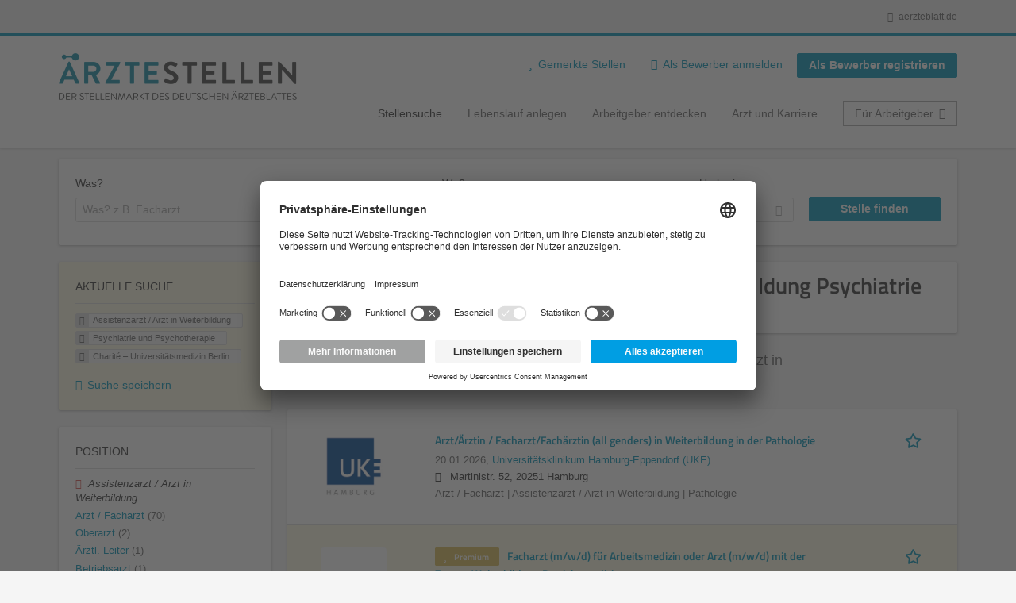

--- FILE ---
content_type: text/html; charset=utf-8
request_url: https://aerztestellen.aerzteblatt.de/de/stellen/assistenzarzt-arzt-weiterbildung/psychiatrie-und-psychotherapie-uebersicht/charite-universitaetsmedizin-berlin-0
body_size: 18160
content:
<!DOCTYPE html>
<!--[if IEMobile 7]><html class="no-js ie iem7" lang="de" dir="ltr"><![endif]-->
<!--[if lte IE 6]><html class="no-js ie lt-ie9 lt-ie8 lt-ie7" lang="de" dir="ltr"><![endif]-->
<!--[if (IE 7)&(!IEMobile)]><html class="no-js ie lt-ie9 lt-ie8" lang="de" dir="ltr"><![endif]-->
<!--[if IE 8]><html class="no-js ie lt-ie9" lang="de" dir="ltr"><![endif]-->
<!--[if (gte IE 9)|(gt IEMobile 7)]><html class="no-js ie" lang="de" dir="ltr" prefix="og: http://ogp.me/ns# content: http://purl.org/rss/1.0/modules/content/ dc: http://purl.org/dc/terms/ foaf: http://xmlns.com/foaf/0.1/ rdfs: http://www.w3.org/2000/01/rdf-schema# sioc: http://rdfs.org/sioc/ns# sioct: http://rdfs.org/sioc/types# skos: http://www.w3.org/2004/02/skos/core# xsd: http://www.w3.org/2001/XMLSchema#"><![endif]-->
<!--[if !IE]><!--><html class="no-js" lang="de" dir="ltr" prefix="og: http://ogp.me/ns# content: http://purl.org/rss/1.0/modules/content/ dc: http://purl.org/dc/terms/ foaf: http://xmlns.com/foaf/0.1/ rdfs: http://www.w3.org/2000/01/rdf-schema# sioc: http://rdfs.org/sioc/ns# sioct: http://rdfs.org/sioc/types# skos: http://www.w3.org/2004/02/skos/core# xsd: http://www.w3.org/2001/XMLSchema#"><!--<![endif]-->
<head>
  <title>Assistenzarzt / Arzt in Weiterbildung Psychiatrie und Psychotherapie Charité – Universitätsmedizin Berlin Stellenangebote | Ärztestellen</title>
  <!--[if IE]><![endif]-->
<meta charset="utf-8" />
<script>var dataLayer = window.dataLayer = window.dataLayer || []; dataLayer.push({"event":"daev_jobSearch","suchbegriff":"(none)","suchOrt":"(none)","radius":50,"anzahlStellenStandard":0,"anzahlStellenPremium":0});</script>
<script>dataLayer.push({"event":"jobSearch","entityId":-1,"entityType":"view","entityBundle":"(none)","entityUid":-1,"userRole":"anonymous","company":"Charit\u00e9 \u2013 Universit\u00e4tsmedizin Berlin","companies":"Charit\u00e9 \u2013 Universit\u00e4tsmedizin Berlin","occupations":"Assistenzarzt \/ Arzt in Weiterbildung","occupation":"Assistenzarzt \/ Arzt in Weiterbildung","regions":"(none)","region":"(none)","jobApplicationType":"(none)","jobSource":-1,"jobUpgrades":"(none)","employmentType":"(none)","employmentTypes":"(none)"});</script>
<meta name="description" content="Stellenangebote Assistenzarzt / Arzt in Weiterbildung Psychiatrie und Psychotherapie Charité – Universitätsmedizin Berlin (0) - Im Stellenmarkt des Deutschen Ärzteblattes. Aktuelle Assistenzarzt / Arzt in Weiterbildung Psychiatrie und Psychotherapie Charité – Universitätsmedizin Berlin Jobs finden ✓ Jetzt bewerben! " />
<link rel="preload" as="script" href="//data-df5a2bcc30.aerzteblatt.de/iomm/latest/manager/base/es6/bundle.js" id="IOMmBundle" />
<link rel="preload" as="script" href="//data-df5a2bcc30.aerzteblatt.de/iomm/latest/bootstrap/loader.js" />
<script type="text/javascript" src="//data-df5a2bcc30.aerzteblatt.de/iomm/latest/bootstrap/loader.js" data-cookieconsent="ignore"></script><link rel="dns-prefetch" href="//app.usercentrics.eu" />
<link rel="dns-prefetch" href="//api.usercentrics.eu" />
<link rel="preconnect" href="//privacy-proxy.usercentrics.eu" />
<link rel="preload" href="//privacy-proxy.usercentrics.eu/latest/uc-block.bundle.js" as="script" />
<script type="application/ld+json">{"@context":"http:\/\/schema.org","@type":"WebSite","name":"\u00c4RZTESTELLEN","url":"https:\/\/aerztestellen.aerzteblatt.de"}</script>
<script type="application/ld+json">{"@context":"http:\/\/schema.org","@type":"Organization","url":"https:\/\/aerztestellen.aerzteblatt.de","logo":"https:\/\/aerztestellen.aerzteblatt.de\/de\/sites\/all\/themes\/daev\/logo.png"}</script>
<link as="image" href="https://aerztestellen.aerzteblatt.de/sites/all/themes/daev/logo.png" rel="preload" />
<link as="font" href="https://aerztestellen.aerzteblatt.de/profiles/recruiter/themes/epiq/dist/fonts/fontawesome-webfont.woff" type="font/woff" crossorigin="1" rel="preload" />
<link rel="shortcut icon" href="https://aerztestellen.aerzteblatt.de/sites/all/themes/daev/favicon.ico" type="image/vnd.microsoft.icon" />
<script>window.dataLayer = window.dataLayer || []; window.dataLayer.push();</script>
<link rel="profile" href="http://www.w3.org/1999/xhtml/vocab" />
<meta property="og:image" name="twitter:image:src" content="https://aerztestellen.aerzteblatt.de/sites/all/themes/daev/dist/images/og-image.jpg" />
<meta property="og:image" content="https://aerztestellen.aerzteblatt.de/sites/all/themes/daev/dist/images/og-image.jpg" />
<meta name="HandheldFriendly" content="true" />
<meta name="MobileOptimized" content="width" />
<meta http-equiv="cleartype" content="on" />
<link rel="apple-touch-icon" href="https://aerztestellen.aerzteblatt.de/sites/all/themes/daev/apple-touch-icon.png" />
<link rel="apple-touch-icon-precomposed" href="https://aerztestellen.aerzteblatt.de/sites/all/themes/daev/apple-touch-icon-precomposed.png" />
<meta name="viewport" content="width=device-width, initial-scale=1.0, minimum-scale=1.0" />
<link rel="canonical" href="https://aerztestellen.aerzteblatt.de/de/stellen/charite-universitaetsmedizin-berlin-0" />
<meta property="og:site_name" content="ÄRZTESTELLEN" />
<meta property="og:type" content="article" />
<meta property="og:url" content="https://aerztestellen.aerzteblatt.de/de/stellen/assistenzarzt-arzt-weiterbildung/psychiatrie-und-psychotherapie-uebersicht/charite-universitaetsmedizin-berlin-0" />
  <link type="text/css" rel="stylesheet" href="https://aerztestellen.aerzteblatt.de/sites/default/files/advagg_css/css__ecI-b0vwEJN6z93gbin_rJzyoreyiqbGbvGNw-Nq9Js__v3bu_jS-KalT7VWCxG4S2YHDhQB22AbKBgcaS8N0x9U__1rowPd3nGgDuhVanR90ZAFqraqvkiKQQHDygyci8AV8.css" media="all" />
<style>@font-face{font-family:'drop';src:local(Arial),local(Droid)}@font-face{font-family:'spinjs';src:local(Arial),local(Droid)}.ajax-progress div.throbber{font-family:spinjs !important;line-height:15px;text-indent:1px;word-spacing:33px;letter-spacing:50px;font-size:25px;font-weight:400;text-decoration:none;color:#475a69;background-color:#000}</style>
<link type="text/css" rel="stylesheet" href="https://aerztestellen.aerzteblatt.de/sites/default/files/advagg_css/css__vU54MfjNdVCAsADJi8scutRkqay5Gml0xQwGlxzKiO4__InbwkTsiUsTkLUZXP3RVA3whlCiJEMudjeEvPi1nigk__1rowPd3nGgDuhVanR90ZAFqraqvkiKQQHDygyci8AV8.css" media="all" />
<style>.ajax-progress div.throbber{font-family:spinjs !important;line-height:15px;text-indent:1px;word-spacing:33px;letter-spacing:50px;font-size:25px;font-weight:400;text-decoration:none;color:#475a69;background-color:#000}</style>
<link type="text/css" rel="stylesheet" href="https://aerztestellen.aerzteblatt.de/sites/default/files/advagg_css/css__3xwCjRC3yEWwQ39H4ftBoP9huArJdmGJxI45FyzQsoU__fs1ZXvIQuE7ou9UWzEnxMHYNJNG-uml4YM5GeG1eQps__1rowPd3nGgDuhVanR90ZAFqraqvkiKQQHDygyci8AV8.css" media="all" />

<!--[if lte IE 8]>
<link type="text/css" rel="stylesheet" href="https://aerztestellen.aerzteblatt.de/sites/default/files/advagg_css/css__FdH8nmJ8eSLXMPefPi4-gIkPtLeyAvGUgOdM-KfDEBw__PJJb4NVqI4hg4CpIVizZyUlykDzpc_-lwgkEqYjllog__1rowPd3nGgDuhVanR90ZAFqraqvkiKQQHDygyci8AV8.css" media="all" />
<![endif]-->
  <script src="https://app.usercentrics.eu/browser-ui/latest/loader.js" id="usercentrics-cmp" data-settings-id="kOBwjo4B8SBWD2" defer="defer"></script>
<script src="//privacy-proxy.usercentrics.eu/latest/uc-block.bundle.js"></script>
<script>
<!--//--><![CDATA[//><!--
(function(w,d,s,l,i){w[l]=w[l]||[];w[l].push({'gtm.start':new Date().getTime(),event:'gtm.js'});var f=d.getElementsByTagName(s)[0];var j=d.createElement(s);var dl=l!='dataLayer'?'&l='+l:'';j.type='text/javascript';j.src='https://www.googletagmanager.com/gtm.js?id='+i+dl+'';j.async=true;f.parentNode.insertBefore(j,f);})(window,document,'script','dataLayer','GTM-KTKHTZX');
//--><!]]>
</script>
<script src="https://aerztestellen.aerzteblatt.de/sites/default/files/advagg_js/js__tMiQrI_BlQqX8HzKuuKIwdvREXuzQ7Vd_BcXyjMcUZc__daPvQIE0BfGR6IWu77ip99TDGYuK192DvCpJx0gkfeg__1rowPd3nGgDuhVanR90ZAFqraqvkiKQQHDygyci8AV8.js"></script>
<script src="https://aerztestellen.aerzteblatt.de/profiles/recruiter/modules/recruiter_internal/recruiter_cmp/js/user_centrics_browserui.js?t966nd"></script>
<script>
<!--//--><![CDATA[//><!--

function advagg_mod_defer_2() {
  document.createElement( "picture" );;
}
window.setTimeout(advagg_mod_defer_2, 0);
//--><!]]>
</script>
<script src="https://aerztestellen.aerzteblatt.de/sites/default/files/advagg_js/js__AYWcex83JxRNKRmuWZYHz4jR27UgJzUkfZpwuxEtOYY__6_b3EAQTaCxcEkOXWpTv_V8LvkuqxSr9VqqDC5rN4i8__1rowPd3nGgDuhVanR90ZAFqraqvkiKQQHDygyci8AV8.js"></script>
<script src="https://maps.googleapis.com/maps/api/js?key=AIzaSyDmPZhiVBi8p4A2TPy-dk1P2lPhWfVGeuQ&amp;libraries=places&amp;language=de"></script>
<script>
<!--//--><![CDATA[//><!--

function advagg_mod_defer_1() {
  IOMm('configure', { st: 'aerztebl', dn: 'data-df5a2bcc30.aerzteblatt.de', mh:5 });
IOMm('pageview', { cp: 'Aerztestellen_Stellenangebote' });;
}
window.setTimeout(advagg_mod_defer_1, 0);
//--><!]]>
</script>
<script src="https://aerztestellen.aerzteblatt.de/sites/default/files/advagg_js/js__IRX_Wd_ii0AWv_EScLd05q_ezWwp3wqtlB4glYD3ZtY__zw1tyKxGV9_5D9ic3xkAOWRuP4mzQ7J3S0xyCuoZ3lQ__1rowPd3nGgDuhVanR90ZAFqraqvkiKQQHDygyci8AV8.js"></script>
<script src="https://aerztestellen.aerzteblatt.de/sites/default/files/advagg_js/js__sFPiGtMG3UL_jaQ8kU0AbDAVfthhTuU5n8Wt0oKigPU__QGnT5oXyoAkrshDPCLyiuUNdkZYHlGNfdw1hW6VTAek__1rowPd3nGgDuhVanR90ZAFqraqvkiKQQHDygyci8AV8.js"></script>
<script src="https://aerztestellen.aerzteblatt.de/sites/default/files/advagg_js/js__MZ6GrwDV3CSa5PiKHrJNeEnyN1QANII7-zk2jAjF_fc__wSwF6soQagNvv-Kn-dr4tRJdTj_jRKa0_UzYbu20JXg__1rowPd3nGgDuhVanR90ZAFqraqvkiKQQHDygyci8AV8.js"></script>
<script>
<!--//--><![CDATA[//><!--
function checkGoogleMapsConsent(){if(typeof UC_UI==="undefined"){setTimeout(checkGoogleMapsConsent,100);return;}
var consents=UC_UI.getServicesBaseInfo().filter((consent)=>consent.name==="Google Maps");var search_field_style="none";var message_style="flex";if(consents.length>0&&consents[0].consent.status===true){var search_field_style="block";var message_style="none";}
document.querySelectorAll(".job-geo-location-cmp").forEach(function(el){el.style.display=search_field_style;});document.querySelectorAll(".cookie-optout-preferences-message").forEach(function(el){el.style.display=message_style;});}
window.addEventListener("load",function(e){checkGoogleMapsConsent();});window.addEventListener("onConsentStatusChange",function(e){checkGoogleMapsConsent();});
//--><!]]>
</script>
<script src="https://aerztestellen.aerzteblatt.de/sites/default/files/advagg_js/js__vHyPEuo7q-Fc0yXje7iV6szVfDN6mJ11ysIFBh6bcDs__pbguiF9LZcqGCTNpzW85gbSccDIxs5iAxmYkWjdSWRo__1rowPd3nGgDuhVanR90ZAFqraqvkiKQQHDygyci8AV8.js"></script>
<script src="https://aerztestellen.aerzteblatt.de/sites/default/files/advagg_js/js__XP5DCsQPY6MC0yZULmDacBIOjX7i7FibjaXZ_lbifeI__zAGKzw9oLAojelLb3EGtcGdoQIEX-yaJ98UAYbglv-M__1rowPd3nGgDuhVanR90ZAFqraqvkiKQQHDygyci8AV8.js"></script>
<script src="https://aerztestellen.aerzteblatt.de/sites/default/files/advagg_js/js__KJ5WapeecZh5P0PeyGbWhKLKYOsn5IgSltdPYzJTxzs__4mbZ9uvc-kqorVbN1frh4Nhft1l85m8C2M583KsVQ8M__1rowPd3nGgDuhVanR90ZAFqraqvkiKQQHDygyci8AV8.js"></script>
<script>
<!--//--><![CDATA[//><!--
jQuery.extend(Drupal.settings, {"basePath":"\/","pathPrefix":"de\/","setHasJsCookie":0,"jqueryUpdate":{"migrateMute":true,"migrateTrace":false},"ajaxPageState":{"theme":"daev","theme_token":"AzJ31Hm009c6v3zFVYH4mnpeYmOiQQyROdF6XIJ46zo","jquery_version":"3.7.1","jquery_version_token":"Oa3YB5KUgKy6qt9ZQ20xA4Qb88XXRh__EEiCXFHjmj0","css":{"profiles\/recruiter\/themes\/omega\/omega\/css\/modules\/system\/system.base.css":1,"modules\/node\/node.css":1,"profiles\/recruiter\/modules\/picture\/picture_wysiwyg.css":1,"profiles\/recruiter\/themes\/omega\/omega\/css\/modules\/user\/user.base.css":1,"profiles\/recruiter\/modules\/tag1d7es_jquery_update\/replace\/jquery-ui-1.14.0\/jquery-ui.min.css":1,"modules\/overlay\/overlay-parent.css":1,"profiles\/recruiter\/modules\/hurricane\/hurricane_integration\/hurricane_ajax.css":1,"profiles\/recruiter\/modules\/hurricane\/hurricane_integration\/hurricane_autocomplete.css":1,"profiles\/recruiter\/modules\/formawesome\/css\/formawesome.base.css":1,"profiles\/recruiter\/modules\/formawesome\/css\/formawesome.theme.css":1,"profiles\/recruiter\/modules\/ctools\/css\/ctools.css":1,"profiles\/recruiter\/modules\/panels\/css\/panels.css":1,"profiles\/recruiter\/modules\/wysiwyg_linebreaks\/wysiwyg_linebreaks.css":1,"profiles\/recruiter\/modules\/flag\/theme\/flag.css":1,"profiles\/recruiter\/modules\/search_api_autocomplete\/search_api_autocomplete.css":1,"profiles\/recruiter\/themes\/epiq\/dist\/css\/fontawesome.css":1,"sites\/all\/themes\/daev\/dist\/css\/daev.styles.css":1,"sites\/all\/themes\/daev\/dist\/css\/daev.no-query.css":1},"js":{"profiles\/recruiter\/modules\/picture\/picturefill\/picturefill.js":1,"profiles\/recruiter\/modules\/picture\/picture.js":1,"profiles\/recruiter\/modules\/recruiter_internal\/recruiter_tracking\/js\/recruiter_tracking.gtm.js":1,"https:\/\/app.usercentrics.eu\/browser-ui\/latest\/loader.js":1,"\/\/privacy-proxy.usercentrics.eu\/latest\/uc-block.bundle.js":1,"profiles\/recruiter\/modules\/tag1d7es_jquery_update\/replace\/jquery\/3.7.1\/jquery.min.js":1,"profiles\/recruiter\/modules\/tag1d7es_jquery_update\/js\/jquery_migrate.js":1,"profiles\/recruiter\/modules\/tag1d7es_jquery_update\/replace\/jquery-migrate\/3\/jquery-migrate.min.js":1,"misc\/jquery-extend-3.4.0.js":1,"misc\/jquery-html-prefilter-3.5.0-backport.js":1,"misc\/jquery.once.js":1,"misc\/drupal.js":1,"profiles\/recruiter\/themes\/omega\/omega\/js\/no-js.js":1,"profiles\/recruiter\/modules\/tag1d7es_jquery_update\/js\/jquery_browser.js":1,"profiles\/recruiter\/modules\/tag1d7es_jquery_update\/replace\/jquery-ui-1.14.0\/jquery-ui.min.js":1,"misc\/jquery.ba-bbq.js":1,"modules\/overlay\/overlay-parent.js":1,"profiles\/recruiter\/modules\/tag1d7es_jquery_update\/replace\/ui\/external\/jquery.cookie.js":1,"profiles\/recruiter\/modules\/tag1d7es_jquery_update\/replace\/jquery.form\/4\/jquery.form.min.js":1,"profiles\/recruiter\/modules\/hurricane\/hurricane.js":1,"profiles\/recruiter\/libraries\/spinjs\/spin.js":1,"profiles\/recruiter\/modules\/hurricane\/hurricane_spinjs\/spinjs.js":1,"profiles\/recruiter\/libraries\/selectize.js\/dist\/js\/standalone\/selectize.js":1,"profiles\/recruiter\/modules\/formawesome\/js\/formawesome.selectize-accessible.js":1,"profiles\/recruiter\/modules\/formawesome\/js\/formawesome.selectize.js":1,"misc\/form-single-submit.js":1,"misc\/states.js":1,"misc\/ajax.js":1,"profiles\/recruiter\/modules\/tag1d7es_jquery_update\/js\/jquery_update.js":1,"profiles\/recruiter\/modules\/hurricane\/hurricane_integration\/hurricane_ajax.js":1,"profiles\/recruiter\/modules\/recruiter_internal\/recruiter_cmp\/js\/user_centrics_browserui.js":1,"profiles\/recruiter\/modules\/entityreference\/js\/entityreference.js":1,"public:\/\/languages\/de_e2vFx_YDg6SnDXQ8cWPeAbx5VhR7UySx02YuuBT1uv8.js":1,"profiles\/recruiter\/modules\/recruiter_internal\/recruiter_job_pagination\/js\/recruiter_search_pagination_job.js":1,"profiles\/recruiter\/modules\/flag\/theme\/flag.js":1,"profiles\/recruiter\/modules\/antibot\/js\/antibot.js":1,"misc\/progress.js":1,"profiles\/recruiter\/modules\/recruiter_features\/recruiter_job_search_notifications\/js\/recruiter_job_search_notifications.js":1,"profiles\/recruiter\/themes\/epiq\/dist\/js\/mini_exposed_filters.js":1,"misc\/autocomplete.js":1,"profiles\/recruiter\/modules\/search_api_autocomplete\/search_api_autocomplete.js":1,"https:\/\/maps.googleapis.com\/maps\/api\/js?key=AIzaSyDmPZhiVBi8p4A2TPy-dk1P2lPhWfVGeuQ\u0026libraries=places\u0026language=de":1,"profiles\/recruiter\/modules\/recruiter_internal\/recruiter_cmp\/js\/user_centrics_smart_data_protector.js":1,"profiles\/recruiter\/modules\/picture\/lazysizes\/lazysizes.js":1,"sites\/all\/modules\/daev_job\/js\/render_saved_searches.js":1,"profiles\/recruiter\/themes\/epiq\/bower_components\/hammerjs\/hammer.js":1,"profiles\/recruiter\/themes\/epiq\/dist\/js\/mobile_menu.js":1,"sites\/all\/modules\/daev_job\/js\/storage_available.js":1,"sites\/all\/modules\/daev_job\/js\/save_search_link.js":1,"profiles\/recruiter\/modules\/facetapi\/facetapi.js":1,"profiles\/recruiter\/modules\/datalayer\/datalayer.js":1,"profiles\/recruiter\/modules\/hurricane\/hurricane_integration\/hurricane_autocomplete.js":1,"profiles\/recruiter\/modules\/recruiter_internal\/recruiter_geocomplete\/js\/dist\/main.js":1,"profiles\/recruiter\/modules\/recruiter_internal\/recruiter_job_search_autocomplete\/js\/recruiter_job_search_autocomplete.js":1,"profiles\/recruiter\/modules\/formawesome\/js\/formawesome.status.js":1,"profiles\/recruiter\/themes\/epiq\/bower_components\/jquery-tiptip\/jquery.tipTip.minified.js":1,"profiles\/recruiter\/themes\/epiq\/bower_components\/matchMedia\/matchMedia.js":1,"profiles\/recruiter\/themes\/epiq\/bower_components\/jquery-placeholder\/jquery.placeholder.js":1,"profiles\/recruiter\/themes\/epiq\/bower_components\/svgxuse\/svgxuse.js":1,"profiles\/recruiter\/themes\/epiq\/dist\/js\/dialog.js":1,"profiles\/recruiter\/themes\/epiq\/dist\/js\/dropbutton.js":1,"profiles\/recruiter\/themes\/epiq\/dist\/js\/overlay.js":1,"profiles\/recruiter\/themes\/epiq\/dist\/js\/main.js":1,"profiles\/recruiter\/themes\/epiq\/dist\/js\/polyfill.js":1,"sites\/all\/themes\/daev\/dist\/js\/daev.js":1,"profiles\/recruiter\/modules\/tag1d7es_jquery_update\/js\/jquery_position.js":1}},"overlay":{"paths":{"admin":"user\/*\/addressbook\/*\/create\nuser\/*\/addressbook\/*\/edit\/*\nuser\/*\/addressbook\/*\/delete\/*\nnode\/*\/access\nimport\nimport\/*\nnode\/*\/import\nnode\/*\/delete-items\nnode\/*\/log\nfield-collection\/*\/*\/edit\nfield-collection\/*\/*\/delete\nfield-collection\/*\/add\/*\/*\nnode\/*\/edit\nnode\/*\/delete\nnode\/*\/revisions\nnode\/*\/revisions\/*\/revert\nnode\/*\/revisions\/*\/delete\nnode\/add\nnode\/add\/*\noverlay\/dismiss-message\njob-bookmarks-anon\njob-bookmarks-anon\/*\nfield-collection\/*\/*\/*\nreplicate\/*\/*\nnode\/*\/replicate\nfield-collection\/*\/*\/replicate\nuser\/*\/socialmedia\nbatch\ntaxonomy\/term\/*\/edit\nuser\/*\/cancel\nuser\/*\/edit\/*\nnode\/*\/translate\nnode\/*\/translate\/*\nnode\/*\/edit\/*\ntaxonomy\/term\/*\/translate\ntaxonomy\/term\/*\/translate\/*\ntaxonomy\/term\/*\/edit\/*\nmanage\/job\/extend_duration\/*\nnode\/*\/revisions\/view\/*\/*\nuser\/*\/saved-searches\ncontact\nresume_set_hidden\/*\njob_unpublish\/*\nbenutzer\nbenutzer\/registrieren\njob_application_reject\/*\nresume-contact-request\/*\nresume-contact-request-approved\/*\nresume-contact-request-approved-prompt\/*\nresume-import\nuser\/verify\nrecruiter\/add-job","non_admin":"admin\/structure\/block\/demo\/*\nfield-collection\/*\/*\/view\nadmin\/reports\/status\/php\nadmin\/commerce\/orders\/*\/pdf-invoice"},"pathPrefixes":["de","id-lang"],"ajaxCallback":"overlay-ajax"},"recruiterSearchJobPaginationInitialHash":"93644c7a98c34580f8722364bcc6ee18","recruiterTrackingGtmMapping":{"usertype":"userType","entityid":"entityId","entitytype":"entityType","entitybundle":"entityBundle","entityuid":"entityUid","company":"company","userrole":"userRole","jobsource":"jobSource","occupations":"occupations","occupation":"occupation","regions":"regions","region":"region","jobapplicationtype":"jobApplicationType","jobupgrades":"jobUpgrades","jobtitel":"jobTitel","jobid":"jobId"},"daev_job":{"daev_job_saved_search_results":3},"flag":{"anonymous":true,"templates":{"job_bookmarks_83070":"  \u003Cspan class=\u0022flag-wrapper flag-job-bookmarks flag-job-bookmarks-83070\u0022\u003E\n      \u003Ca href=\u0022\/de\/flag\/unflag\/job_bookmarks\/83070?destination=search\/job\/assistenzarzt-arzt-weiterbildung\/psychiatrie-und-psychotherapie-uebersicht\/charite-universitaetsmedizin-berlin-0\u0026amp;token=581c4bc4d6730021f3826f664d17a442\u0022 title=\u0022\u0022 class=\u0022flag unflag-action flag-link-toggle\u0022 rel=\u0022nofollow\u0022\u003E\n      \n\u003Cspan class=\u0022recruiter-epiq-icon  svg-icon svg-icon--action\u0022  class=\u0022recruiter-epiq-icon  svg-icon svg-icon--action\u0022\u003E\n\u003Csvg xmlns=\u0022http:\/\/www.w3.org\/2000\/svg\u0022 role=\u0022img\u0022 aria-labelledby=\u0022shape-star\u0022 viewBox=\u00220 0 100 100\u0022\u003E\n      \u003Ctitle id=\u0022shape-star\u0022\u003EStelle gemerkt\u003C\/title\u003E\n    \u003Cuse\n    xlink:href=\u0022https:\/\/aerztestellen.aerzteblatt.de\/sites\/all\/themes\/daev\/dist\/icons\/defs\/icons.svg?refresh2#shape-star\u0022\u003E\u003C\/use\u003E\n\u003C\/svg\u003E\n\u003C\/span\u003E\n\u003Cspan\u003EStelle gemerkt\u003C\/span\u003E    \u003C\/a\u003E\n    \u003Cspan class=\u0022flag-throbber\u0022\u003E\u0026nbsp;\u003C\/span\u003E\n      \u003C\/span\u003E\n","job_bookmarks_83514":"  \u003Cspan class=\u0022flag-wrapper flag-job-bookmarks flag-job-bookmarks-83514\u0022\u003E\n      \u003Ca href=\u0022\/de\/flag\/unflag\/job_bookmarks\/83514?destination=search\/job\/assistenzarzt-arzt-weiterbildung\/psychiatrie-und-psychotherapie-uebersicht\/charite-universitaetsmedizin-berlin-0\u0026amp;token=9a8aa5abb345d9c61bdb3a694983f6ab\u0022 title=\u0022\u0022 class=\u0022flag unflag-action flag-link-toggle\u0022 rel=\u0022nofollow\u0022\u003E\n      \n\u003Cspan class=\u0022recruiter-epiq-icon  svg-icon svg-icon--action\u0022  class=\u0022recruiter-epiq-icon  svg-icon svg-icon--action\u0022\u003E\n\u003Csvg xmlns=\u0022http:\/\/www.w3.org\/2000\/svg\u0022 role=\u0022img\u0022 aria-labelledby=\u0022shape-star--2\u0022 viewBox=\u00220 0 100 100\u0022\u003E\n      \u003Ctitle id=\u0022shape-star--2\u0022\u003EStelle gemerkt\u003C\/title\u003E\n    \u003Cuse\n    xlink:href=\u0022https:\/\/aerztestellen.aerzteblatt.de\/sites\/all\/themes\/daev\/dist\/icons\/defs\/icons.svg?refresh2#shape-star\u0022\u003E\u003C\/use\u003E\n\u003C\/svg\u003E\n\u003C\/span\u003E\n\u003Cspan\u003EStelle gemerkt\u003C\/span\u003E    \u003C\/a\u003E\n    \u003Cspan class=\u0022flag-throbber\u0022\u003E\u0026nbsp;\u003C\/span\u003E\n      \u003C\/span\u003E\n","job_bookmarks_83513":"  \u003Cspan class=\u0022flag-wrapper flag-job-bookmarks flag-job-bookmarks-83513\u0022\u003E\n      \u003Ca href=\u0022\/de\/flag\/unflag\/job_bookmarks\/83513?destination=search\/job\/assistenzarzt-arzt-weiterbildung\/psychiatrie-und-psychotherapie-uebersicht\/charite-universitaetsmedizin-berlin-0\u0026amp;token=048427072b8c02375e081f648789d94f\u0022 title=\u0022\u0022 class=\u0022flag unflag-action flag-link-toggle\u0022 rel=\u0022nofollow\u0022\u003E\n      \n\u003Cspan class=\u0022recruiter-epiq-icon  svg-icon svg-icon--action\u0022  class=\u0022recruiter-epiq-icon  svg-icon svg-icon--action\u0022\u003E\n\u003Csvg xmlns=\u0022http:\/\/www.w3.org\/2000\/svg\u0022 role=\u0022img\u0022 aria-labelledby=\u0022shape-star--3\u0022 viewBox=\u00220 0 100 100\u0022\u003E\n      \u003Ctitle id=\u0022shape-star--3\u0022\u003EStelle gemerkt\u003C\/title\u003E\n    \u003Cuse\n    xlink:href=\u0022https:\/\/aerztestellen.aerzteblatt.de\/sites\/all\/themes\/daev\/dist\/icons\/defs\/icons.svg?refresh2#shape-star\u0022\u003E\u003C\/use\u003E\n\u003C\/svg\u003E\n\u003C\/span\u003E\n\u003Cspan\u003EStelle gemerkt\u003C\/span\u003E    \u003C\/a\u003E\n    \u003Cspan class=\u0022flag-throbber\u0022\u003E\u0026nbsp;\u003C\/span\u003E\n      \u003C\/span\u003E\n"}},"recruiterTrackingGtmMultipleEventsSettings":{"jobBookmark":["event","entityid","entitytype","entitybundle","entityuid","company","userrole","jobsource","occupations","occupation","regions","region","jobapplicationtype","jobupgrades","event","entityid","entitytype","entitybundle","entityuid","company","userrole","jobsource","occupations","occupation","regions","region","jobapplicationtype","jobupgrades","event","entityid","entitytype","entitybundle","entityuid","company","userrole","jobsource","occupations","occupation","regions","region","jobapplicationtype","jobupgrades","event","entityid","entitytype","entitybundle","entityuid","company","userrole","jobsource","occupations","occupation","regions","region","jobapplicationtype","jobupgrades","event","entityid","entitytype","entitybundle","entityuid","company","userrole","jobsource","occupations","occupation","regions","region","jobapplicationtype","jobupgrades","event","entityid","entitytype","entitybundle","entityuid","company","userrole","jobsource","occupations","occupation","regions","region","jobapplicationtype","jobupgrades"],"jobSave":["event","jobtitel","jobid","event","jobtitel","jobid","event","jobtitel","jobid","event","jobtitel","jobid","event","jobtitel","jobid","event","jobtitel","jobid"]},"better_exposed_filters":{"views":{"job2emptysearch":{"displays":{"block_occupation":{"filters":[]}}},"job_search":{"displays":{"search_page":{"filters":{"search":{"required":false},"job_geo_location":{"required":false}}}}}}},"antibot":{"forms":{"search-api-saved-searches-save-form":{"action":"\/de\/stellen\/assistenzarzt-arzt-weiterbildung\/psychiatrie-und-psychotherapie-uebersicht\/charite-universitaetsmedizin-berlin-0","key":"ESrkWn_Y0gJo2Btsb3k6tZrsPU1zJNlvGf4A9zXaWSB"}}},"hurricane":{"map":{"line-height":true,"text-indent":true,"word-spacing":true,"letter-spacing":true,"font-size":true,"font-weight":[null,100,200,300,400,500,600,700,800,900],"font-family":["drop","spinjs"],"text-transform":[null,"none","capitalize","uppercase"],"text-decoration":[null,"none","underline","overline","line-through","blink"],"text-align":[null,"left","right","center","justify"],"white-space":[null,"normal","pre","nowrap","pre-wrap","pre-line"],"font-style":[null,"normal","italic","oblique"],"color":false,"background-color":false}},"ajax":{"edit-submit":{"callback":"search_api_saved_searches_save_form_ajax","wrapper":"search-api-saved-searches-save-form-wrapper","effect":"fade","method":"replaceWith","event":"mousedown","keypress":true,"prevent":"click","url":"\/de\/system\/ajax","submit":{"_triggering_element_name":"op","_triggering_element_value":"JobMail Service aktivieren!"}}},"urlIsAjaxTrusted":{"\/de\/system\/ajax":true,"\/de\/stellen\/assistenzarzt-arzt-weiterbildung\/psychiatrie-und-psychotherapie-uebersicht\/charite-universitaetsmedizin-berlin-0":true},"search_api_autocomplete":{"search_api_views_job_search":{"delay":0,"custom_path":true}},"formawesome":{"excludes":[""]},"states":{"#edit-job-geo-location":{"visible":{":input[name=\u0022radius\u0022],dummy-empty":{"!value":"empty"},":input[name=\u0022radius\u0022],dummy-not-empty":{"!value":"not empty"}}}},"geocomplete_views_form":{"fields":[{"input":"edit-job-geo-location","root":"root-job-geo-location","dataSelector":"data-geo","logActivity":false,"autoSubmit":true,"submit":"edit-submit-job-search","placeholder":"Wo? z.B. Ort, Bundesland, PLZ","returnTypes":["(regions)"],"minLength":1,"queryDelay":250,"fixtures":[{"label":"Berlin"},{"label":"M\u00fcnchen"},{"label":"Hamburg"},{"label":"K\u00f6ln"},{"label":"D\u00fcsseldorf"},{"label":"Frankfurt am Main"},{"label":"Stuttgart"},{"label":"Hannover"},{"label":"Bonn"},{"label":"Essen"}],"placeDetailFields":["address_components","formatted_address"],"forceGeocompleteLabel":false,"coordinatesOverride":[]}],"location_bias":{"lat":51,"lng":10,"radius":500000,"strictBounds":false}},"recruiterCMP":{"embedServices":{"youtube":"YouTube Video","vimeo":"Vimeo"}},"currentPath":"search\/job\/assistenzarzt-arzt-weiterbildung\/psychiatrie-und-psychotherapie-uebersicht\/charite-universitaetsmedizin-berlin-0","currentPathIsAdmin":false,"baseUrl":"https:\/\/aerztestellen.aerzteblatt.de","jobsPageUrl":"https:\/\/aerztestellen.aerzteblatt.de\/de\/stellen","facetapi":{"facets":[{"limit":"5","id":"facetapi-facet-search-apijob-search-block-field-job-occupational-fieldparents-all","searcher":"search_api@job_search","realmName":"block","facetName":"field_job_occupational_field:parents_all","queryType":null,"widget":"facetapi_links","showMoreText":"mehr \u00bb","showFewerText":"Show fewer"},{"limit":"5","id":"facetapi-facet-search-apijob-search-block-field-job-of-studyparents-all","searcher":"search_api@job_search","realmName":"block","facetName":"field_job_of_study:parents_all","queryType":null,"widget":"facetapi_links","showMoreText":"mehr \u00bb","showFewerText":"Show fewer"},{"limit":"5","id":"facetapi-facet-search-apijob-search-block-field-job-employment-type-termparents-all","searcher":"search_api@job_search","realmName":"block","facetName":"field_job_employment_type_term:parents_all","queryType":null,"widget":"facetapi_links","showMoreText":"mehr \u00bb","showFewerText":"Show fewer"},{"limit":"5","id":"facetapi-facet-search-apijob-search-block-field-daev-job-operation","searcher":"search_api@job_search","realmName":"block","facetName":"field_daev_job_operation","queryType":null,"widget":"facetapi_links","showMoreText":"mehr \u00bb","showFewerText":"Show fewer"},{"limit":"5","id":"facetapi-facet-search-apijob-search-block-recruiter-job-region-states","searcher":"search_api@job_search","realmName":"block","facetName":"recruiter_job_region_states","queryType":null,"widget":"facetapi_links","showMoreText":"mehr \u00bb","showFewerText":"Show fewer"},{"limit":"5","id":"facetapi-facet-search-apijob-search-block-job-country-region","searcher":"search_api@job_search","realmName":"block","facetName":"job_country_region","queryType":null,"widget":"facetapi_links","showMoreText":"mehr \u00bb","showFewerText":"Show fewer"},{"limit":"5","id":"facetapi-facet-search-apijob-search-block-recruiter-company-profile-job-organization-raw","searcher":"search_api@job_search","realmName":"block","facetName":"recruiter_company_profile_job_organization_raw","queryType":null,"widget":"facetapi_links","showMoreText":"mehr \u00bb","showFewerText":"Show fewer"}]},"dataLayer":{"languages":{"en":{"language":"en","name":"English","native":"English","direction":"0","enabled":"0","plurals":"0","formula":"","domain":"","prefix":"en","weight":"0","javascript":""},"de":{"language":"de","name":"German","native":"Deutsch","direction":"0","enabled":"1","plurals":"2","formula":"($n!=1)","domain":"","prefix":"de","weight":"0","javascript":"e2vFx_YDg6SnDXQ8cWPeAbx5VhR7UySx02YuuBT1uv8"},"id-lang":{"language":"id-lang","name":"ID","native":"ID","direction":"0","enabled":"1","plurals":"0","formula":"","domain":"","prefix":"id-lang","weight":"0","javascript":"ndz9e-af8R_oxQvSoYwuZirQ0cbjk1sSC74UTh6uFKg"},"jq":{"language":"jq","name":"Jobiqo","native":"Jobiqo","direction":"0","enabled":"0","plurals":"0","formula":"","domain":"","prefix":"jq","weight":"0","javascript":""}},"defaultLang":"de"},"epiqFormLabelFocusDisable":true});
//--><!]]>
</script>
</head>
<body class="html not-front not-logged-in page-search page-search-job page-search-job-assistenzarzt-arzt-weiterbildung page-search-job-assistenzarzt-arzt-weiterbildung-psychiatrie-und-psychotherapie-uebersicht page-search-job-assistenzarzt-arzt-weiterbildung-psychiatrie-und-psychotherapie-uebersicht-charite-universitaetsmedizin-berlin-0 i18n-de section-search sidebar-first has-branding-logo is-recruiter-profile" x-ms-format-detection="none">
  <a href="#main-content" class="element-invisible element-focusable">Zum Hauptinhalt springen</a>
  <noscript aria-hidden="true"><iframe src="https://www.googletagmanager.com/ns.html?id=GTM-KTKHTZX" height="0" width="0" style="display:none;visibility:hidden" title="Google Tag Manager">Google Tag Manager</iframe></noscript>  <div  class="l-page">
    <div class="navigation-meta">
      <div class="l-region l-region--navigation-meta">
    <div id="block-daev-meta-navigation-daev-meta-navigation" class="block block--daev-meta-navigation block--daev-meta-navigation-daev-meta-navigation">
        <div class="block__content">
    <ul class="links"><li class="0 first last"><a href="https://www.aerzteblatt.de" target="_blank">aerzteblatt.de</a></li>
</ul>  </div>
</div>
  </div>
  </div>
    <header class="l-header" role="banner">
    <div class="l-mobile-menu">
      <div class="menu">
        <button class="menu--mobile__switch svg-icon--action svg-icon">
          
<span class="recruiter-epiq-icon svg-icon"  class="recruiter-epiq-icon svg-icon">
<svg xmlns="http://www.w3.org/2000/svg" role="img" aria-labelledby="bars" viewBox="0 0 100 100">
      <title id="bars">Menü</title>
    <use
    xlink:href="https://aerztestellen.aerzteblatt.de/sites/all/themes/daev/dist/icons/defs/icons.svg?refresh2#bars"></use>
</svg>
</span>
        </button>
      </div>
      <div class="l-branding-mobile">
                              <a href="/de"
               title="ÄRZTESTELLEN" rel="home"
               class="site-logo">
              <img src="https://aerztestellen.aerzteblatt.de/sites/all/themes/daev/logo.png"
                   alt="ÄRZTESTELLEN logo"/>
            </a>
                                </div>
      <a href="/search/job" class="svg-icon--action svg-icon">
        
<span class="recruiter-epiq-icon svg-icon"  class="recruiter-epiq-icon svg-icon">
<svg xmlns="http://www.w3.org/2000/svg" role="img" aria-labelledby="search" viewBox="0 0 100 100">
      <title id="search">Jobs suchen</title>
    <use
    xlink:href="https://aerztestellen.aerzteblatt.de/sites/all/themes/daev/dist/icons/defs/icons.svg?refresh2#search"></use>
</svg>
</span>
      </a>
    </div>
    <div class="l-container">
      <div class="l-branding">
                  <a href="/de"
             title="ÄRZTESTELLEN" rel="home"
             class="site-logo">
            <img src="https://aerztestellen.aerzteblatt.de/sites/all/themes/daev/logo.png"
                 alt="ÄRZTESTELLEN logo"/>
          </a>
                
                      </div>

            <div class="l-navigation-container mobile-menu">
        <div class="navigation__mobile-menu-branding">
                      <a href="/de"
               title="ÄRZTESTELLEN" rel="home"
               class="site-logo">
              <img src="https://aerztestellen.aerzteblatt.de/sites/all/themes/daev/logo.png"
                   alt="ÄRZTESTELLEN logo"/>
            </a>
                    <button class="mobile-menu__close svg-icon--action">
            
<span class="recruiter-epiq-icon svg-icon svg-icon--action"  class="recruiter-epiq-icon svg-icon svg-icon--action">
<svg xmlns="http://www.w3.org/2000/svg" role="img" aria-labelledby="times" viewBox="0 0 100 100">
      <title id="times">Menü schließen</title>
    <use
    xlink:href="https://aerztestellen.aerzteblatt.de/sites/all/themes/daev/dist/icons/defs/icons.svg?refresh2#times"></use>
</svg>
</span>
          </button>
        </div>
        <div class="l-navigation-top">
                      <div class="l-region l-region--navigation-top">
    <nav id="block-recruiter-job-bookmarks-bookmarks-link" class="block block--recruiter-job-bookmarks block--recruiter-job-bookmarks-bookmarks-link">
  <a href="/de/job-bookmarks" class="bookmarks-link">Gemerkte Stellen</a></nav>
<nav id="block-menu-menu-daev-applicant-login" role="navigation" aria-label="Loginmenü" class="block block--menu block--menu-menu-daev-applicant-login">
        <div class="block__title"><span><strong>Loginmenü</strong></span></div>
    
  <ul class="menu"><li class="first leaf"><a href="/de/user/login/daev" class="login-transparent">Als Bewerber anmelden</a></li>
<li class="last leaf"><a href="https://auth.aerzteblatt.de/realms/aerzteblatt/protocol/openid-connect/registrations?client_id=aerztestellen-jobiqo&amp;scope=openid%20aerztestellen&amp;redirect_uri=https%3A%2F%2Faerztestellen.aerzteblatt.de&amp;response_type=code" class="epiq-button--primary gtm-event" data-gtm-event="registerAsApplicantClick">Als Bewerber registrieren</a></li>
</ul></nav>
  </div>
        </div>
        <div class="l-navigation-main">
            <div class="l-region l-region--navigation">
    <nav id="block-menu-menu-applicant-menu" role="navigation" aria-label="Bewerbermenü" class="block block--menu block-main-menu block-applicant-menu block--menu-menu-applicant-menu">
        <div class="block__title"><span><strong>Bewerbermenü</strong></span></div>
    
  <ul class="menu"><li class="first collapsed active-trail"><a href="/de/stellen" class="active-trail active">Stellensuche</a></li>
<li class="leaf"><a href="/de/resume">Lebenslauf anlegen</a></li>
<li class="leaf"><a href="/de/arbeitgeber-entdecken">Arbeitgeber entdecken</a></li>
<li class="leaf"><a href="/de/redaktion">Arzt und Karriere</a></li>
<li class="last leaf"><a href="/de/arbeitgeber" class="menu-item--switch">Für Arbeitgeber</a></li>
</ul></nav>
  </div>
        </div>
      </div>
    </div>
  </header>

  
      <div class="l-search">
      <div class="l-container">
          <div class="l-region l-region--search">
    <div id="block-views-exp-job-search-search-page" class="block block--views block-search block-job-search block--views-exp-job-search-search-page">
        <div class="block__content">
    <form role="search" class="views-exposed-form-job-search-search-page recruiter-geo-search-enabled hide-radius-filter mini-exposed-filters" action="/de/stellen/assistenzarzt-arzt-weiterbildung/psychiatrie-und-psychotherapie-uebersicht/charite-universitaetsmedizin-berlin-0" method="get" id="views-exposed-form-job-search-search-page" accept-charset="UTF-8"><div><div class="views-exposed-form">
  <div class="views-exposed-widgets clearfix">
          <div id="edit-search-wrapper" class="views-exposed-widget views-widget-filter-search_api_views_fulltext ">
                  <label for="edit-search">
            Was?          </label>
          <div class="views-widget">
            <div class="form-item form-type-autocomplete form-type-textfield form-item-search">
 <div class="form-item-input"><input class="auto_submit form-text form-autocomplete" data-search-api-autocomplete-search="search_api_views_job_search" placeholder="Was? z.B. Facharzt" type="text" id="edit-search" name="search" value="" size="30" maxlength="128" /><input type="hidden" id="edit-search-autocomplete" value="https://aerztestellen.aerzteblatt.de/sapi_autocomplete.php?machine_name=search_api_views_job_search&amp;language=de" disabled="disabled" class="autocomplete" />
</div></div>
          </div>
                      </div>
                <div id="edit-job-geo-location-wrapper" class="views-exposed-widget views-widget-filter-job_geo_location has-operator ">
                  <label for="edit-job-geo-location">
            Wo?          </label>
          <div class="views-widget">
            <div class="cookie-optout-preferences-message cookieconsent-optout-preferences" style="display: none;"><div>Bitte <a href="javascript: UC_UI.showFirstLayer();">passen Sie Ihre Privatsphäre-Einstellungen an</a>, um diese Inhalte zu sehen.</div></div><div style="display: none;" class="job-geo-location-cmp cookieconsent-optin-preferences"><input id="edit-job-geo-location" type="hidden" name="job_geo_location" value="" />
<div id='root-job-geo-location'><div class='views-exposed-widget' style='visibility: hidden;'><div class='geosuggest__input-wrapper'><input type='text'></div></div></div></div>          </div>
                      </div>
              <div class='views-exposed-widget views-widget-filter-job_geo_location views-geo-radius'>
          <label for="edit-radius">
            Umkreis          </label>
          <div class="views-operator">
            <div class="form-item form-type-select form-item-radius">
  <div class="form-item-input"><select aria-label="Umkreis" class="formawesome-enhanced form-select" id="edit-radius" name="radius"><option value="">-</option><option value="5">5 km</option><option value="25">25 km</option><option value="50" selected="selected">50 km</option><option value="100">100 km</option><option value="200">200 km</option></select>
</div></div>
          </div>
        </div>
                          <div class="views-exposed-widget views-submit-button">
      <div class="mobile-trigger-wrapper"><div class="mobile-facets__trigger-wrapper"><a class="mobile-facets__trigger svg-icon--action svg-icon--baseline keyboard-clickable" tabindex="0" role="button">
<span class="recruiter-epiq-icon svg-icon"  class="recruiter-epiq-icon svg-icon">
<svg xmlns="http://www.w3.org/2000/svg" role="img" aria-labelledby="sliders-h" viewBox="0 0 100 100">
    <use
    xlink:href="https://aerztestellen.aerzteblatt.de/sites/all/themes/daev/dist/icons/defs/icons.svg?refresh2#sliders-h"></use>
</svg>
</span>
</a></div><div class="mobile-facets__buttons-wrapper"></div></div><div class="form-item form-type-submit form-item-Stelle-finden">
 <input type="submit" id="edit-submit-job-search" name="Stelle finden" value="Stelle finden" class="form-submit button button--primary" />
</div>
<input class="latitude" data-geo="lat" type="hidden" name="lat" value="" />
<input class="longitude" data-geo="lng" type="hidden" name="lon" value="" />
<input class="country" data-geo="country" type="hidden" name="country" value="" />
<input class="administrative_area_level_1" data-geo="administrative_area_level_1" type="hidden" name="administrative_area_level_1" value="" />
    </div>
      </div>
</div>
</div></form><div class="saved_job_searches_wrapper"></div>  </div>
</div>
  </div>
      </div>
    </div>
  
  <div class="l-main">
    <div class="l-container">
      <div class="l-content" role="main">
        <a id="main-content"></a>
                                                                          <div class="l-region l-region--content">
    <div class="view view-job-search view-id-job_search view-display-id-search_page view-dom-id-5b3c4140f3de99e061b699794fbf4cce mini-exposed-filters--results agent-box-sticky">
            <div class="view-header">
      <h1 class="search-result-header">Stellenangebote Assistenzarzt / Arzt in Weiterbildung Psychiatrie und Psychotherapie (0)</h1><div class="recruiter-save-this-search-wrapper"></div>
<div role="dialog" aria-hidden="true" aria-labelledby="Search dialog" aria-describedby="Modal dialog to create a new saved search for jobs" class="block-search-api-saved-searches--modal md-effect-3" data-show-automatic="false" data-show-automatic-time="">
  <div id="block-search-api-saved-searches-job-search" class="block block--search-api-saved-searches agent-target block--search-api-saved-searches-job-search">
              <h2 class="block__title">JobMail Service</h2>
        
    <div class="block-search-api-saved-searches__inner">
      <div class="block-search-api-saved-searches__icon">
      </div>
      <div class="block__content">
        <noscript>
  <style>form.antibot { display: none !important; }</style>
  <div class="antibot-no-js antibot-message antibot-message-warning messages warning">
    You must have JavaScript enabled to use this form.  </div>
</noscript>
<div id="search-api-saved-searches-save-form-wrapper"><form class="search-api-saved-searches-save-form antibot" action="/antibot" method="post" id="search-api-saved-searches-save-form" accept-charset="UTF-8"><div><div id="edit-description" class="form-item form-type-item">
 
<div class="description">Stellenangebote per E-Mail für folgenden Suchauftrag erhalten:</div>
</div>
<div class="saved-search__search-results"> Assistenzarzt / Arzt in Weiterbildung... </div><div class="form-item form-type-textfield form-item-mail">
  <label for="edit-mail">E-Mail <span class="form-required" title="Dieses Feld muss ausgefüllt werden.">*</span></label>
 <div class="form-item-input"><input placeholder="E-Mail" type="text" id="edit-mail" name="mail" value="" size="16" maxlength="100" class="form-text required" />
</div></div>
<input type="hidden" name="form_build_id" value="form-xABvP_3FMgNoiodegU4r5AswGN1hXsw6VrA-5PINWcc" />
<input type="hidden" name="form_id" value="search_api_saved_searches_save_form" />
<input type="hidden" name="antibot_key" value="" />
<input type="hidden" name="antibot_timestamp" value="1768924295" />
<div class="form-item privacy-policy-message">Ich bin damit einverstanden, per E-Mail aktuelle Stellenangebote zu meinem Suchauftrag zu erhalten
        und regelmäßig per Newsletter zu aktuellen Themen aus der ärztlichen Arbeitswelt auf dem
        Laufenden zu bleiben. Die <a href="https://www.aerzteverlag.de/datenschutz/">Datenschutzhinweise</a> habe ich zur Kenntnis genommen. Eine Abmeldung ist
        jederzeit möglich.</div><div class="form-item form-type-submit form-item-op">
 <input type="submit" id="edit-submit" name="op" value="JobMail Service aktivieren!" class="form-submit button button--primary" />
</div>
<button type='button' class='hide-wide hide-narrow md-hide saved-search-button--cancel'>Abbrechen</button></div></form></div>      </div>
      <button class="md-close
                  md-hide-x                ">
        
<span class="recruiter-epiq-icon svg-icon"  class="recruiter-epiq-icon svg-icon">
<svg xmlns="http://www.w3.org/2000/svg" role="img" aria-labelledby="times" viewBox="0 0 100 100">
      <title id="times">Menü schließen</title>
    <use
    xlink:href="https://aerztestellen.aerzteblatt.de/sites/all/themes/daev/dist/icons/defs/icons.svg?refresh2#times"></use>
</svg>
</span>
<span class="hide-offscreen">Close dialog</span></button>
    </div>
  </div>
</div>
    </div>
  
  
  
  
  
      <div class="attachment attachment-after">
      <div class="jobs-empty-search">
      <div class="jobs-empty-search-text">
      <p>Ähnliche Stellenanzeigen für Assistenzarzt / Arzt in Weiterbildung.</p>
    </div>
  
      <div class="view view-job2emptysearch view-id-job2emptysearch view-display-id-block_occupation view-dom-id-ae69991e8ddaef140e2b1f5bccba0869">
        
  
  
      <div class="view-content">
        <div class="views-row views-row-1 views-row-odd views-row-first">
    
<article id="node-83070"  about="/de/stelle/arzt-aerztin-facharzt-fachaerztin-all-genders-weiterbildung-der-pathologie-371649-1a-1" typeof="sioc:Item foaf:Document" class="node node--job-per-link node-teaser has-logo node-job node--teaser node--job-per-link--teaser">
  <div class="job__logo">
        <a href="https://aerztestellen.aerzteblatt.de/de/stelle/arzt-aerztin-facharzt-fachaerztin-all-genders-weiterbildung-der-pathologie-371649-1a-1" class="recruiter-job-link" title="Arzt/Ärztin / Facharzt/Fachärztin (all genders) in Weiterbildung in der Pathologie ">
        <picture  title="Arzt/Ärztin / Facharzt/Fachärztin (all genders) in Weiterbildung in der Pathologie ">
<!--[if IE 9]><video style="display: none;"><![endif]-->
<source data-srcset="https://aerztestellen.aerzteblatt.de/sites/default/files/styles/squared_teaser_logo_wide_1x/public/job-logo/universitaetsklinikum_hamburg_eppendorf_uke_5221287_6.png?itok=wtWKZ8wl 1x, https://aerztestellen.aerzteblatt.de/sites/default/files/styles/squared_teaser_logo_wide_2x/public/job-logo/universitaetsklinikum_hamburg_eppendorf_uke_5221287_6.png?itok=aKaA-N8g 2x" data-aspectratio="200/200" media="(min-width: 1200px)" />
<source data-srcset="https://aerztestellen.aerzteblatt.de/sites/default/files/styles/squared_teaser_logo_narrow_1x/public/job-logo/universitaetsklinikum_hamburg_eppendorf_uke_5221287_6.png?itok=AHSSvCbF 1x, https://aerztestellen.aerzteblatt.de/sites/default/files/styles/squared_teaser_logo_narrow_2x/public/job-logo/universitaetsklinikum_hamburg_eppendorf_uke_5221287_6.png?itok=3gNrnSF0 2x" data-aspectratio="200/200" media="(min-width: 800px)" />
<source data-srcset="https://aerztestellen.aerzteblatt.de/sites/default/files/styles/squared_teaser_logo_small_1x/public/job-logo/universitaetsklinikum_hamburg_eppendorf_uke_5221287_6.png?itok=fqMDPkKA 1x, https://aerztestellen.aerzteblatt.de/sites/default/files/styles/squared_teaser_logo_small_2x/public/job-logo/universitaetsklinikum_hamburg_eppendorf_uke_5221287_6.png?itok=sP_1X6OD 2x" data-aspectratio="150/150" media="(min-width: 480px)" />
<source data-srcset="https://aerztestellen.aerzteblatt.de/sites/default/files/styles/squared_teaser_logo_mobile_1x/public/job-logo/universitaetsklinikum_hamburg_eppendorf_uke_5221287_6.png?itok=N-NkIGYw 1x, https://aerztestellen.aerzteblatt.de/sites/default/files/styles/squared_teaser_logo_mobile_2x/public/job-logo/universitaetsklinikum_hamburg_eppendorf_uke_5221287_6.png?itok=BXyvTA03 2x" data-aspectratio="200/200" media="(min-width: 0px)" />
<!--[if IE 9]></video><![endif]-->
<img  class="lazyload" data-aspectratio="" data-src="https://aerztestellen.aerzteblatt.de/sites/default/files/styles/squared_logo/public/job-logo/universitaetsklinikum_hamburg_eppendorf_uke_5221287_6.png?itok=MfjyIpox" alt="Arzt/Ärztin / Facharzt/Fachärztin (all genders) in Weiterbildung in der Pathologie  job image" title="Arzt/Ärztin / Facharzt/Fachärztin (all genders) in Weiterbildung in der Pathologie " />
</picture>      </a>
      <div class="mobile_job_badge">
              </div>
    </div>

  <div class="mobile_job__content">
    <div class="job__content clearfix" class="node__content">
      <h2 class="node__title">
                <a href="https://aerztestellen.aerzteblatt.de/de/stelle/arzt-aerztin-facharzt-fachaerztin-all-genders-weiterbildung-der-pathologie-371649-1a-1" class="recruiter-job-link" title="Arzt/Ärztin / Facharzt/Fachärztin (all genders) in Weiterbildung in der Pathologie ">
          Arzt/Ärztin / Facharzt/Fachärztin (all genders) in Weiterbildung in der Pathologie         </a>
      </h2>

      <div class="description">
      <span class="date">
                  20.01.2026,               </span>
        <span class="recruiter-company-profile-job-organization"><a href="https://aerztestellen.aerzteblatt.de/de/unternehmen/universitaetsklinikum-hamburg-eppendorf-uke">Universitätsklinikum Hamburg-Eppendorf (UKE)</a></span>      </div>

              <div class="location">
          Martinistr. 52, 20251 Hamburg        </div>
      
      <div class="terms">
        Arzt / Facharzt | Assistenzarzt / Arzt in Weiterbildung | Pathologie      </div>
    </div>

    <div class="job__links">
      <div class="job__savethejob">
        <ul class="links links--inline node__links"><li class="flag-job_bookmarks first last"><span>  <span class="flag-wrapper flag-job-bookmarks flag-job-bookmarks-83070">
      <a href="/de/flag/flag/job_bookmarks/83070?destination=search/job/assistenzarzt-arzt-weiterbildung/psychiatrie-und-psychotherapie-uebersicht/charite-universitaetsmedizin-berlin-0&amp;token=581c4bc4d6730021f3826f664d17a442" title="" class="flag flag-action flag-link-toggle gtm-event" rel="nofollow" data-gtm-events="jobBookmark|jobSave" data-gtm-entityId="83070" data-gtm-entityType="node" data-gtm-entityBundle="job_per_link" data-gtm-entityUid="-1" data-gtm-company="Universitätsklinikum Hamburg-Eppendorf (UKE)" data-gtm-userRole="anonymous" data-gtm-jobSource="19151" data-gtm-occupations="Arzt / Facharzt|Assistenzarzt / Arzt in Weiterbildung" data-gtm-occupation="Arzt / Facharzt" data-gtm-regions="Hamburg, DE" data-gtm-region="Hamburg, DE" data-gtm-jobApplicationType="external" data-gtm-jobUpgrades="refresh" data-gtm-jobTitel="Arzt/Ärztin / Facharzt/Fachärztin (all genders) in Weiterbildung in der Pathologie " data-gtm-jobId="83070">
      
<span class="recruiter-epiq-icon  svg-icon svg-icon--action"  class="recruiter-epiq-icon  svg-icon svg-icon--action">
<svg xmlns="http://www.w3.org/2000/svg" role="img" aria-labelledby="shape-star-line--4" viewBox="0 0 100 100">
      <title id="shape-star-line--4">Merken</title>
    <use
    xlink:href="https://aerztestellen.aerzteblatt.de/sites/all/themes/daev/dist/icons/defs/icons.svg?refresh2#shape-star-line"></use>
</svg>
</span>
<span>Merken</span>    </a>
    <span class="flag-throbber">&nbsp;</span>
      </span>
</span></li>
</ul>      </div>
          </div>
  </div>
</article>
  </div>
  <div class="views-row views-row-2 views-row-even">
    
<article id="node-83514"  about="/de/stelle/facharzt-m-w-d-fuer-arbeitsmedizin-oder-arzt-m-w-d-mit-der-zusatz-weiterbildung-20" typeof="sioc:Item foaf:Document" class="node node--job-per-link node-teaser highlighted-job no-logo node-job node--teaser node--job-per-link--teaser">
  <div class="job__logo">
        <a href="https://aerztestellen.aerzteblatt.de/de/stelle/facharzt-m-w-d-fuer-arbeitsmedizin-oder-arzt-m-w-d-mit-der-zusatz-weiterbildung-20" class="recruiter-job-link" title="Facharzt (m/w/d) für Arbeitsmedizin oder Arzt (m/w/d) mit der Zusatz-Weiterbildung Betriebsmedizin ">
        <picture  title="Facharzt (m/w/d) für Arbeitsmedizin oder Arzt (m/w/d) mit der Zusatz-Weiterbildung Betriebsmedizin ">
<!--[if IE 9]><video style="display: none;"><![endif]-->
<source data-srcset="https://aerztestellen.aerzteblatt.de/sites/default/files/styles/squared_teaser_logo_wide_1x/public/job-logo/11012517_amd_arbeitsmedizinischer_dienst_43.png?itok=bPVwa69P 1x, https://aerztestellen.aerzteblatt.de/sites/default/files/styles/squared_teaser_logo_wide_2x/public/job-logo/11012517_amd_arbeitsmedizinischer_dienst_43.png?itok=bj-ZHm4d 2x" data-aspectratio="200/200" media="(min-width: 1200px)" />
<source data-srcset="https://aerztestellen.aerzteblatt.de/sites/default/files/styles/squared_teaser_logo_narrow_1x/public/job-logo/11012517_amd_arbeitsmedizinischer_dienst_43.png?itok=zwhyssNv 1x, https://aerztestellen.aerzteblatt.de/sites/default/files/styles/squared_teaser_logo_narrow_2x/public/job-logo/11012517_amd_arbeitsmedizinischer_dienst_43.png?itok=99wf8G9Q 2x" data-aspectratio="200/200" media="(min-width: 800px)" />
<source data-srcset="https://aerztestellen.aerzteblatt.de/sites/default/files/styles/squared_teaser_logo_small_1x/public/job-logo/11012517_amd_arbeitsmedizinischer_dienst_43.png?itok=EaZBPurA 1x, https://aerztestellen.aerzteblatt.de/sites/default/files/styles/squared_teaser_logo_small_2x/public/job-logo/11012517_amd_arbeitsmedizinischer_dienst_43.png?itok=dWhb5Sxf 2x" data-aspectratio="150/150" media="(min-width: 480px)" />
<source data-srcset="https://aerztestellen.aerzteblatt.de/sites/default/files/styles/squared_teaser_logo_mobile_1x/public/job-logo/11012517_amd_arbeitsmedizinischer_dienst_43.png?itok=BN4AoXzl 1x, https://aerztestellen.aerzteblatt.de/sites/default/files/styles/squared_teaser_logo_mobile_2x/public/job-logo/11012517_amd_arbeitsmedizinischer_dienst_43.png?itok=5SYmRale 2x" data-aspectratio="200/200" media="(min-width: 0px)" />
<!--[if IE 9]></video><![endif]-->
<img  class="lazyload" data-aspectratio="" data-src="https://aerztestellen.aerzteblatt.de/sites/default/files/styles/squared_logo/public/job-logo/11012517_amd_arbeitsmedizinischer_dienst_43.png?itok=QfC3CM_Y" alt="Facharzt (m/w/d) für Arbeitsmedizin oder Arzt (m/w/d) mit der Zusatz-Weiterbildung Betriebsmedizin  job image" title="Facharzt (m/w/d) für Arbeitsmedizin oder Arzt (m/w/d) mit der Zusatz-Weiterbildung Betriebsmedizin " />
</picture>      </a>
      <div class="mobile_job_badge">
                  <span class="node--job__featured-badge">
          Premium        </span>
              </div>
    </div>

  <div class="mobile_job__content">
    <div class="job__content clearfix" class="node__content">
      <h2 class="node__title">
                  <div class="desktop_job_badge">
            <span class="node--job__featured-badge">
              Premium            </span>
          </div>
                <a href="https://aerztestellen.aerzteblatt.de/de/stelle/facharzt-m-w-d-fuer-arbeitsmedizin-oder-arzt-m-w-d-mit-der-zusatz-weiterbildung-20" class="recruiter-job-link" title="Facharzt (m/w/d) für Arbeitsmedizin oder Arzt (m/w/d) mit der Zusatz-Weiterbildung Betriebsmedizin ">
          Facharzt (m/w/d) für Arbeitsmedizin oder Arzt (m/w/d) mit der Zusatz-Weiterbildung Betriebsmedizin         </a>
      </h2>

      <div class="description">
      <span class="date">
                  20.01.2026,               </span>
        <span class="recruiter-company-profile-job-organization">Arbeitsmedizinischer Dienst der BG BAU GmbH</span>      </div>

              <div class="location">
          Hochgraefestraße 24, 29525 Uelzen        </div>
      
      <div class="terms">
        Arzt / Facharzt | Assistenzarzt / Arzt in Weiterbildung | Arbeitsmedizin      </div>
    </div>

    <div class="job__links">
      <div class="job__savethejob">
        <ul class="links links--inline node__links"><li class="flag-job_bookmarks first last"><span>  <span class="flag-wrapper flag-job-bookmarks flag-job-bookmarks-83514">
      <a href="/de/flag/flag/job_bookmarks/83514?destination=search/job/assistenzarzt-arzt-weiterbildung/psychiatrie-und-psychotherapie-uebersicht/charite-universitaetsmedizin-berlin-0&amp;token=9a8aa5abb345d9c61bdb3a694983f6ab" title="" class="flag flag-action flag-link-toggle gtm-event" rel="nofollow" data-gtm-events="jobBookmark|jobSave" data-gtm-entityId="83514" data-gtm-entityType="node" data-gtm-entityBundle="job_per_link" data-gtm-entityUid="-1" data-gtm-company="Arbeitsmedizinischer Dienst der BG BAU GmbH" data-gtm-userRole="anonymous" data-gtm-jobSource="19151" data-gtm-occupations="Arzt / Facharzt|Assistenzarzt / Arzt in Weiterbildung" data-gtm-occupation="Arzt / Facharzt" data-gtm-regions="Uelzen, DE" data-gtm-region="Uelzen, DE" data-gtm-jobApplicationType="external" data-gtm-jobUpgrades="featured|refresh|extend_job_duration|sm_traffic_boost" data-gtm-jobTitel="Facharzt (m/w/d) für Arbeitsmedizin oder Arzt (m/w/d) mit der Zusatz-Weiterbildung Betriebsmedizin " data-gtm-jobId="83514">
      
<span class="recruiter-epiq-icon  svg-icon svg-icon--action"  class="recruiter-epiq-icon  svg-icon svg-icon--action">
<svg xmlns="http://www.w3.org/2000/svg" role="img" aria-labelledby="shape-star-line--5" viewBox="0 0 100 100">
      <title id="shape-star-line--5">Merken</title>
    <use
    xlink:href="https://aerztestellen.aerzteblatt.de/sites/all/themes/daev/dist/icons/defs/icons.svg?refresh2#shape-star-line"></use>
</svg>
</span>
<span>Merken</span>    </a>
    <span class="flag-throbber">&nbsp;</span>
      </span>
</span></li>
</ul>      </div>
          </div>
  </div>
</article>
  </div>
  <div class="views-row views-row-3 views-row-odd views-row-last">
    
<article id="node-83513"  about="/de/stelle/facharzt-m-w-d-fuer-arbeitsmedizin-oder-arzt-m-w-d-weiterbildung-arbeitsmedizin-372122-1a-1" typeof="sioc:Item foaf:Document" class="node node--job-per-link node-teaser highlighted-job no-logo node-job node--teaser node--job-per-link--teaser">
  <div class="job__logo">
        <a href="https://aerztestellen.aerzteblatt.de/de/stelle/facharzt-m-w-d-fuer-arbeitsmedizin-oder-arzt-m-w-d-weiterbildung-arbeitsmedizin-372122-1a-1" class="recruiter-job-link" title="Facharzt (m/w/d) für Arbeitsmedizin oder Arzt (m/w/d) in Weiterbildung Arbeitsmedizin ">
        <picture  title="Facharzt (m/w/d) für Arbeitsmedizin oder Arzt (m/w/d) in Weiterbildung Arbeitsmedizin ">
<!--[if IE 9]><video style="display: none;"><![endif]-->
<source data-srcset="https://aerztestellen.aerzteblatt.de/sites/default/files/styles/squared_teaser_logo_wide_1x/public/job-logo/11012517_amd_arbeitsmedizinischer_dienst_42.png?itok=A6Lbkgth 1x, https://aerztestellen.aerzteblatt.de/sites/default/files/styles/squared_teaser_logo_wide_2x/public/job-logo/11012517_amd_arbeitsmedizinischer_dienst_42.png?itok=KaINzF6B 2x" data-aspectratio="200/200" media="(min-width: 1200px)" />
<source data-srcset="https://aerztestellen.aerzteblatt.de/sites/default/files/styles/squared_teaser_logo_narrow_1x/public/job-logo/11012517_amd_arbeitsmedizinischer_dienst_42.png?itok=NLhzPO8i 1x, https://aerztestellen.aerzteblatt.de/sites/default/files/styles/squared_teaser_logo_narrow_2x/public/job-logo/11012517_amd_arbeitsmedizinischer_dienst_42.png?itok=GXWpCyUV 2x" data-aspectratio="200/200" media="(min-width: 800px)" />
<source data-srcset="https://aerztestellen.aerzteblatt.de/sites/default/files/styles/squared_teaser_logo_small_1x/public/job-logo/11012517_amd_arbeitsmedizinischer_dienst_42.png?itok=AGv3pkgK 1x, https://aerztestellen.aerzteblatt.de/sites/default/files/styles/squared_teaser_logo_small_2x/public/job-logo/11012517_amd_arbeitsmedizinischer_dienst_42.png?itok=jmWUvE_b 2x" data-aspectratio="150/150" media="(min-width: 480px)" />
<source data-srcset="https://aerztestellen.aerzteblatt.de/sites/default/files/styles/squared_teaser_logo_mobile_1x/public/job-logo/11012517_amd_arbeitsmedizinischer_dienst_42.png?itok=naPHispo 1x, https://aerztestellen.aerzteblatt.de/sites/default/files/styles/squared_teaser_logo_mobile_2x/public/job-logo/11012517_amd_arbeitsmedizinischer_dienst_42.png?itok=hBJPl8y5 2x" data-aspectratio="200/200" media="(min-width: 0px)" />
<!--[if IE 9]></video><![endif]-->
<img  class="lazyload" data-aspectratio="" data-src="https://aerztestellen.aerzteblatt.de/sites/default/files/styles/squared_logo/public/job-logo/11012517_amd_arbeitsmedizinischer_dienst_42.png?itok=M_1JzbnJ" alt="Facharzt (m/w/d) für Arbeitsmedizin oder Arzt (m/w/d) in Weiterbildung Arbeitsmedizin  job image" title="Facharzt (m/w/d) für Arbeitsmedizin oder Arzt (m/w/d) in Weiterbildung Arbeitsmedizin " />
</picture>      </a>
      <div class="mobile_job_badge">
                  <span class="node--job__featured-badge">
          Premium        </span>
              </div>
    </div>

  <div class="mobile_job__content">
    <div class="job__content clearfix" class="node__content">
      <h2 class="node__title">
                  <div class="desktop_job_badge">
            <span class="node--job__featured-badge">
              Premium            </span>
          </div>
                <a href="https://aerztestellen.aerzteblatt.de/de/stelle/facharzt-m-w-d-fuer-arbeitsmedizin-oder-arzt-m-w-d-weiterbildung-arbeitsmedizin-372122-1a-1" class="recruiter-job-link" title="Facharzt (m/w/d) für Arbeitsmedizin oder Arzt (m/w/d) in Weiterbildung Arbeitsmedizin ">
          Facharzt (m/w/d) für Arbeitsmedizin oder Arzt (m/w/d) in Weiterbildung Arbeitsmedizin         </a>
      </h2>

      <div class="description">
      <span class="date">
                  20.01.2026,               </span>
        <span class="recruiter-company-profile-job-organization">Arbeitsmedizinischer Dienst der BG BAU GmbH</span>      </div>

              <div class="location">
          Bahnhofstraße 48, 49716 Meppen, Iburger Str. 28, 49082 Osnabrück        </div>
      
      <div class="terms">
        Arzt / Facharzt | Assistenzarzt / Arzt in Weiterbildung | Arbeitsmedizin      </div>
    </div>

    <div class="job__links">
      <div class="job__savethejob">
        <ul class="links links--inline node__links"><li class="flag-job_bookmarks first last"><span>  <span class="flag-wrapper flag-job-bookmarks flag-job-bookmarks-83513">
      <a href="/de/flag/flag/job_bookmarks/83513?destination=search/job/assistenzarzt-arzt-weiterbildung/psychiatrie-und-psychotherapie-uebersicht/charite-universitaetsmedizin-berlin-0&amp;token=048427072b8c02375e081f648789d94f" title="" class="flag flag-action flag-link-toggle gtm-event" rel="nofollow" data-gtm-events="jobBookmark|jobSave" data-gtm-entityId="83513" data-gtm-entityType="node" data-gtm-entityBundle="job_per_link" data-gtm-entityUid="-1" data-gtm-company="Arbeitsmedizinischer Dienst der BG BAU GmbH" data-gtm-userRole="anonymous" data-gtm-jobSource="19151" data-gtm-occupations="Arzt / Facharzt|Assistenzarzt / Arzt in Weiterbildung" data-gtm-occupation="Arzt / Facharzt" data-gtm-regions="Meppen, DE|Osnabrück, DE" data-gtm-region="Meppen, DE" data-gtm-jobApplicationType="external" data-gtm-jobUpgrades="featured|refresh|extend_job_duration|sm_traffic_boost" data-gtm-jobTitel="Facharzt (m/w/d) für Arbeitsmedizin oder Arzt (m/w/d) in Weiterbildung Arbeitsmedizin " data-gtm-jobId="83513">
      
<span class="recruiter-epiq-icon  svg-icon svg-icon--action"  class="recruiter-epiq-icon  svg-icon svg-icon--action">
<svg xmlns="http://www.w3.org/2000/svg" role="img" aria-labelledby="shape-star-line--6" viewBox="0 0 100 100">
      <title id="shape-star-line--6">Merken</title>
    <use
    xlink:href="https://aerztestellen.aerzteblatt.de/sites/all/themes/daev/dist/icons/defs/icons.svg?refresh2#shape-star-line"></use>
</svg>
</span>
<span>Merken</span>    </a>
    <span class="flag-throbber">&nbsp;</span>
      </span>
</span></li>
</ul>      </div>
          </div>
  </div>
</article>
  </div>
    </div>
  
  
  
  
  
  
</div>  
      <div class="jobs-empty-search-text">
      <a href="/de/jobs" target="_blank" class="epiq-button epiq-button--primary">More jobs</a>    </div>
  </div>
    </div>
  
  
      <div class="view-footer">
      <div class="agent-box"><span class="agent-info"><strong>Passende Stellenangebote per E-Mail erhalten.</strong></span><span class="agent-link open-modal"><a href="#save-search" class="gtm-event" data-gtm-event="jobAlertActivateClick" data-gtm-usertype="Anonymous"><span class="recruiter-epiq-icon svg-icon" aria-hidden="true">
<svg xmlns="http://www.w3.org/2000/svg" role="img" aria-labelledby="bell" viewbox="0 0 100 100">      <title id="bell">Bell</title>    <use xlink:href="https://aerztestellen.aerzteblatt.de/sites/all/themes/daev/dist/icons/defs/icons.svg?refresh2#bell"></use></svg><p></p></span>JobMail Service anlegen!</a></span></div>
    </div>
  
  
</div>  </div>
              </div>

      <div role="complementary" class="l-region l-region--sidebar-first mini-exposed-filters sidebar--facetapi mobile-menu"'>
<div class="navigation__mobile-menu-branding">
      <a href="/de"
       title="ÄRZTESTELLEN" rel="home"
       class="site-logo">
      <img src="https://aerztestellen.aerzteblatt.de/sites/all/themes/daev/logo.png"
           alt="ÄRZTESTELLEN"/>
    </a>
    <button class="mobile-menu__close svg-icon--action">
    
<span class="recruiter-epiq-icon svg-icon svg-icon--action"  class="recruiter-epiq-icon svg-icon svg-icon--action">
<svg xmlns="http://www.w3.org/2000/svg" role="img" aria-labelledby="times--2" viewBox="0 0 100 100">
      <title id="times--2">Menü schließen</title>
    <use
    xlink:href="https://aerztestellen.aerzteblatt.de/sites/all/themes/daev/dist/icons/defs/icons.svg?refresh2#times"></use>
</svg>
</span>
  </button>
</div>
<div id="block-current-search-job-search-current-search" class="block block--current-search block--current-search-job-search-current-search">
        <div class="block__title"><span>Aktuelle Suche</span></div>
      <div class="block__content">
    <div class="current-search-item current-search-item-active current-search-item-active-items"><ul class=""><li class="active"><a href="/de/stellen/psychiatrie-und-psychotherapie-uebersicht/charite-universitaetsmedizin-berlin-0" rel="nofollow" class="active"><i class="facetapi-clear"></i> <span class="element-invisible"> Filter nach &lt;span class=&#039;facetapi-facet-text&#039;&gt;Assistenzarzt / Arzt in Weiterbildung&lt;/span&gt; entfernen </span></a><span class='facetapi-facet-text'>Assistenzarzt / Arzt in Weiterbildung</span></li>
<li class="active active"><a href="/de/stellen/assistenzarzt-arzt-weiterbildung/charite-universitaetsmedizin-berlin-0" rel="nofollow" class="active"><i class="facetapi-clear"></i> <span class="element-invisible"> Filter nach &lt;span class=&#039;facetapi-facet-text&#039;&gt;Psychiatrie und Psychotherapie&lt;/span&gt; entfernen </span></a><span class='facetapi-facet-text'>Psychiatrie und Psychotherapie</span></li>
<li class="active active active"><a href="/de/stellen/assistenzarzt-arzt-weiterbildung/psychiatrie-und-psychotherapie-uebersicht" rel="nofollow" class="active"><i class="facetapi-clear"></i> <span class="element-invisible"> Filter nach &lt;span class=&#039;facetapi-facet-text&#039;&gt;Charité – Universitätsmedizin Berlin&lt;/span&gt; entfernen </span></a><span class='facetapi-facet-text'>Charité – Universitätsmedizin Berlin</span></li>
</ul></div><div class="recruiter-save-this-search-wrapper"></div>  </div>
</div>
<div id="block-daev-adspirit-medium-rectangle-1" class="block block--daev-adspirit block--daev-adspirit-medium-rectangle-1">
        <div class="block__content">
    
    <script language="JavaScript">
      <!--

        (function ($) {
          var query = '(min-width: 801px)';
          if (window.matchMedia(query).matches) {
            $('body').once('medium_rectangle_1', function() {
              if($('#block-daev-adspirit-medium-rectangle-1').length || $('.pane-daev-adspirit-medium-rectangle-1').length){
                document.write('<script src="https://daev1.adspirit.de/adscript.php?pid=349&ord=[timestamp]" type="text/javascript" language="JavaScript"></script>');
              }
            });
          }
          else {
            $('#block-daev-adspirit-medium-rectangle-1').hide();
            $('.pane-daev-adspirit-medium-rectangle-1').hide();
          }
        })(jQuery);
      //-->
    </script>  </div>
</div>
<div id="block-daev-adspirit-medium-rectangle-2-mobile" class="block block--daev-adspirit block--daev-adspirit-medium-rectangle-2-mobile">
        <div class="block__content">
    
    <script language="JavaScript">
      <!--

        (function ($) {
          var query = 'all and (max-width: 800px)';
          if (window.matchMedia(query).matches) {
            $('body').once('medium_rectangle_2_mobile', function() {
              if($('#block-daev-adspirit-medium-rectangle-2-mobile').length || $('.pane-daev-adspirit-medium-rectangle-2-mobile').length){
                document.write('<script src="https://daev1.adspirit.de/adscript.php?pid=350&ord=[timestamp]" type="text/javascript" language="JavaScript"></script>');
              }
            });
          }
          else {
            $('#block-daev-adspirit-medium-rectangle-2-mobile').hide();
            $('.pane-daev-adspirit-medium-rectangle-2-mobile').hide();
          }
        })(jQuery);
      //-->
    </script>  </div>
</div>
<div id="block-facetapi-v3nkwi4cgrji5bhgvl3k6y1dktykhuo8" class="block block--facetapi block--facetapi-v3nkwi4cgrji5bhgvl3k6y1dktykhuo8 block--menu">
        <div class="block__title"><span>Position</span></div>
      <div class="block__content">
    <ul class="facetapi-facetapi-links facetapi-facet-field-job-occupational-fieldparents-all" id="facetapi-facet-search-apijob-search-block-field-job-occupational-fieldparents-all"><li class="active leaf"><a href="/de/stellen/psychiatrie-und-psychotherapie-uebersicht/charite-universitaetsmedizin-berlin-0" class="facetapi-active active" id="facetapi-link--68" title="Filter nach Assistenzarzt / Arzt in Weiterbildung entfernen"><i class="facetapi-clear"></i> </a><span class="facetapi-facet-text">Assistenzarzt / Arzt in Weiterbildung</span></li>
<li class="leaf"><a href="/de/stellen/arzt-facharzt/psychiatrie-und-psychotherapie-uebersicht/charite-universitaetsmedizin-berlin-0" class="facetapi-inactive" id="facetapi-link--69"><span class="facetapi-facet-text">Arzt / Facharzt</span> <span class="facetapi-link__counter">(70)</span></a></li>
<li class="leaf"><a href="/de/stellen/oberarzt/psychiatrie-und-psychotherapie-uebersicht/charite-universitaetsmedizin-berlin-0" class="facetapi-inactive" id="facetapi-link--70"><span class="facetapi-facet-text">Oberarzt</span> <span class="facetapi-link__counter">(2)</span></a></li>
<li class="leaf"><a href="/de/stellen/aerztl-leiter/psychiatrie-und-psychotherapie-uebersicht/charite-universitaetsmedizin-berlin-0" class="facetapi-inactive" id="facetapi-link--71"><span class="facetapi-facet-text">Ärztl. Leiter</span> <span class="facetapi-link__counter">(1)</span></a></li>
<li class="leaf"><a href="/de/stellen/betriebsarzt/psychiatrie-und-psychotherapie-uebersicht/charite-universitaetsmedizin-berlin-0" class="facetapi-inactive" id="facetapi-link--72"><span class="facetapi-facet-text">Betriebsarzt</span> <span class="facetapi-link__counter">(1)</span></a></li>
<li class="leaf"><a href="/de/stellen/famulatur/psychiatrie-und-psychotherapie-uebersicht/charite-universitaetsmedizin-berlin-0" class="facetapi-inactive" id="facetapi-link--73"><span class="facetapi-facet-text">Famulatur</span> <span class="facetapi-link__counter">(1)</span></a></li>
<li class="leaf"><a href="/de/stellen/praktisches-jahr/psychiatrie-und-psychotherapie-uebersicht/charite-universitaetsmedizin-berlin-0" class="facetapi-inactive" id="facetapi-link--74"><span class="facetapi-facet-text">Praktisches Jahr</span> <span class="facetapi-link__counter">(1)</span></a></li>
<li class="leaf"><a href="/de/stellen/stationsarzt/psychiatrie-und-psychotherapie-uebersicht/charite-universitaetsmedizin-berlin-0" class="facetapi-inactive" id="facetapi-link--75"><span class="facetapi-facet-text">Stationsarzt</span> <span class="facetapi-link__counter">(1)</span></a></li>
</ul>  </div>
</div>
<div id="block-facetapi-pe57rfu6jawbjc3ffcu7iidegbzdjcmx" class="block block--facetapi block--facetapi-pe57rfu6jawbjc3ffcu7iidegbzdjcmx block--menu">
        <div class="block__title"><span>Fachgebiet</span></div>
      <div class="block__content">
    <ul class="facetapi-facetapi-links facetapi-facet-field-job-of-studyparents-all" id="facetapi-facet-search-apijob-search-block-field-job-of-studyparents-all"><li class="active expanded"><a href="/de/stellen/assistenzarzt-arzt-weiterbildung/charite-universitaetsmedizin-berlin-0" class="facetapi-active active" id="facetapi-link--76" title="Filter nach Psychiatrie und Psychotherapie entfernen"><i class="facetapi-clear"></i> </a><span class="facetapi-facet-text">Psychiatrie und Psychotherapie</span><div class="item-list"><ul class="active expanded"><li class="leaf first"><a href="/de/stellen/assistenzarzt-arzt-weiterbildung/psychiatrie-und-psychotherapie/charite-universitaetsmedizin-berlin-0" class="facetapi-inactive" id="facetapi-link--77"><span class="facetapi-facet-text">Psychiatrie und Psychotherapie</span> <span class="facetapi-link__counter">(28)</span></a></li>
<li class="leaf last"><a href="/de/stellen/assistenzarzt-arzt-weiterbildung/forensische-psychiatrie/charite-universitaetsmedizin-berlin-0" class="facetapi-inactive" id="facetapi-link--78"><span class="facetapi-facet-text">Forensische Psychiatrie</span> <span class="facetapi-link__counter">(2)</span></a></li>
</ul></div></li>
<li class="collapsed"><a href="/de/stellen/assistenzarzt-arzt-weiterbildung/chirurgie-uebersicht/charite-universitaetsmedizin-berlin-0" class="facetapi-inactive" id="facetapi-link--79"><span class="facetapi-facet-text">Chirurgie</span> <span class="facetapi-link__counter">(34)</span></a></li>
<li class="collapsed"><a href="/de/stellen/assistenzarzt-arzt-weiterbildung/innere-medizin-uebersicht/charite-universitaetsmedizin-berlin-0" class="facetapi-inactive" id="facetapi-link--80"><span class="facetapi-facet-text">Innere Medizin</span> <span class="facetapi-link__counter">(34)</span></a></li>
<li class="leaf"><a href="/de/stellen/assistenzarzt-arzt-weiterbildung/neurologie/charite-universitaetsmedizin-berlin-0" class="facetapi-inactive" id="facetapi-link--81"><span class="facetapi-facet-text">Neurologie</span> <span class="facetapi-link__counter">(22)</span></a></li>
<li class="leaf"><a href="/de/stellen/assistenzarzt-arzt-weiterbildung/allgemeinmedizin/charite-universitaetsmedizin-berlin-0" class="facetapi-inactive" id="facetapi-link--82"><span class="facetapi-facet-text">Allgemeinmedizin</span> <span class="facetapi-link__counter">(21)</span></a></li>
<li class="leaf"><a href="/de/stellen/assistenzarzt-arzt-weiterbildung/anaesthesiologie-intensivmedizin/charite-universitaetsmedizin-berlin-0" class="facetapi-inactive" id="facetapi-link--83"><span class="facetapi-facet-text">Anästhesiologie / Intensivmedizin</span> <span class="facetapi-link__counter">(16)</span></a></li>
<li class="leaf"><a href="/de/stellen/assistenzarzt-arzt-weiterbildung/psychosomatische-medizin-und-psychotherapie/charite-universitaetsmedizin-berlin-0" class="facetapi-inactive" id="facetapi-link--84"><span class="facetapi-facet-text">Psychosomatische Medizin und Psychotherapie</span> <span class="facetapi-link__counter">(12)</span></a></li>
<li class="collapsed"><a href="/de/stellen/assistenzarzt-arzt-weiterbildung/kinder-und-jugendmedizin-uebersicht/charite-universitaetsmedizin-berlin-0" class="facetapi-inactive" id="facetapi-link--85"><span class="facetapi-facet-text">Kinder- und Jugendmedizin</span> <span class="facetapi-link__counter">(9)</span></a></li>
<li class="leaf"><a href="/de/stellen/assistenzarzt-arzt-weiterbildung/kinder-und-jugendpsychiatrie-und-psychotherapie/charite-universitaetsmedizin-berlin-0" class="facetapi-inactive" id="facetapi-link--86"><span class="facetapi-facet-text">Kinder- und Jugendpsychiatrie und -psychotherapie</span> <span class="facetapi-link__counter">(8)</span></a></li>
<li class="leaf"><a href="/de/stellen/assistenzarzt-arzt-weiterbildung/arbeitsmedizin/charite-universitaetsmedizin-berlin-0" class="facetapi-inactive" id="facetapi-link--87"><span class="facetapi-facet-text">Arbeitsmedizin</span> <span class="facetapi-link__counter">(6)</span></a></li>
<li class="collapsed"><a href="/de/stellen/assistenzarzt-arzt-weiterbildung/frauenheilkunde-und-geburtshilfe-uebersicht/charite-universitaetsmedizin-berlin-0" class="facetapi-inactive" id="facetapi-link--88"><span class="facetapi-facet-text">Frauenheilkunde und Geburtshilfe</span> <span class="facetapi-link__counter">(6)</span></a></li>
<li class="collapsed"><a href="/de/stellen/assistenzarzt-arzt-weiterbildung/radiologie-uebersicht/charite-universitaetsmedizin-berlin-0" class="facetapi-inactive" id="facetapi-link--89"><span class="facetapi-facet-text">Radiologie</span> <span class="facetapi-link__counter">(6)</span></a></li>
<li class="leaf"><a href="/de/stellen/assistenzarzt-arzt-weiterbildung/geriatrie/charite-universitaetsmedizin-berlin-0" class="facetapi-inactive" id="facetapi-link--90"><span class="facetapi-facet-text">Geriatrie</span> <span class="facetapi-link__counter">(4)</span></a></li>
<li class="leaf"><a href="/de/stellen/assistenzarzt-arzt-weiterbildung/strahlentherapie/charite-universitaetsmedizin-berlin-0" class="facetapi-inactive" id="facetapi-link--91"><span class="facetapi-facet-text">Strahlentherapie</span> <span class="facetapi-link__counter">(4)</span></a></li>
<li class="leaf"><a href="/de/stellen/assistenzarzt-arzt-weiterbildung/augenheilkunde/charite-universitaetsmedizin-berlin-0" class="facetapi-inactive" id="facetapi-link--92"><span class="facetapi-facet-text">Augenheilkunde</span> <span class="facetapi-link__counter">(3)</span></a></li>
<li class="leaf"><a href="/de/stellen/assistenzarzt-arzt-weiterbildung/notfallmedizin/charite-universitaetsmedizin-berlin-0" class="facetapi-inactive" id="facetapi-link--93"><span class="facetapi-facet-text">Notfallmedizin</span> <span class="facetapi-link__counter">(3)</span></a></li>
<li class="leaf"><a href="/de/stellen/assistenzarzt-arzt-weiterbildung/physikalische-und-rehabilitative-medizin/charite-universitaetsmedizin-berlin-0" class="facetapi-inactive" id="facetapi-link--94"><span class="facetapi-facet-text">Physikalische- und Rehabilitative Medizin</span> <span class="facetapi-link__counter">(3)</span></a></li>
<li class="leaf"><a href="/de/stellen/assistenzarzt-arzt-weiterbildung/hygiene-und-umweltmedizin/charite-universitaetsmedizin-berlin-0" class="facetapi-inactive" id="facetapi-link--95"><span class="facetapi-facet-text">Hygiene- und Umweltmedizin</span> <span class="facetapi-link__counter">(2)</span></a></li>
<li class="leaf"><a href="/de/stellen/assistenzarzt-arzt-weiterbildung/mikrobiologie-und-infektionsepidemiologie/charite-universitaetsmedizin-berlin-0" class="facetapi-inactive" id="facetapi-link--96"><span class="facetapi-facet-text">Mikrobiologie und Infektionsepidemiologie</span> <span class="facetapi-link__counter">(2)</span></a></li>
<li class="leaf"><a href="/de/stellen/assistenzarzt-arzt-weiterbildung/nuklearmedizin/charite-universitaetsmedizin-berlin-0" class="facetapi-inactive" id="facetapi-link--97"><span class="facetapi-facet-text">Nuklearmedizin</span> <span class="facetapi-link__counter">(2)</span></a></li>
<li class="collapsed"><a href="/de/stellen/assistenzarzt-arzt-weiterbildung/pathologie-uebersicht/charite-universitaetsmedizin-berlin-0" class="facetapi-inactive" id="facetapi-link--98"><span class="facetapi-facet-text">Pathologie</span> <span class="facetapi-link__counter">(2)</span></a></li>
<li class="collapsed"><a href="/de/stellen/assistenzarzt-arzt-weiterbildung/hals-nasen-ohrenheilkunde-uebersicht/charite-universitaetsmedizin-berlin-0" class="facetapi-inactive" id="facetapi-link--99"><span class="facetapi-facet-text">Hals-Nasen-Ohrenheilkunde</span> <span class="facetapi-link__counter">(1)</span></a></li>
<li class="leaf"><a href="/de/stellen/assistenzarzt-arzt-weiterbildung/laboratoriumsmedizin/charite-universitaetsmedizin-berlin-0" class="facetapi-inactive" id="facetapi-link--100"><span class="facetapi-facet-text">Laboratoriumsmedizin</span> <span class="facetapi-link__counter">(1)</span></a></li>
<li class="leaf"><a href="/de/stellen/assistenzarzt-arzt-weiterbildung/neurochirurgie/charite-universitaetsmedizin-berlin-0" class="facetapi-inactive" id="facetapi-link--101"><span class="facetapi-facet-text">Neurochirurgie</span> <span class="facetapi-link__counter">(1)</span></a></li>
<li class="leaf"><a href="/de/stellen/assistenzarzt-arzt-weiterbildung/oeffentliches-gesundheitswesen/charite-universitaetsmedizin-berlin-0" class="facetapi-inactive" id="facetapi-link--102"><span class="facetapi-facet-text">Öffentliches Gesundheitswesen</span> <span class="facetapi-link__counter">(1)</span></a></li>
<li class="leaf"><a href="/de/stellen/assistenzarzt-arzt-weiterbildung/psychotherapeutische-medizin/charite-universitaetsmedizin-berlin-0" class="facetapi-inactive" id="facetapi-link--103"><span class="facetapi-facet-text">Psychotherapeutische Medizin</span> <span class="facetapi-link__counter">(1)</span></a></li>
<li class="leaf"><a href="/de/stellen/assistenzarzt-arzt-weiterbildung/transfusionsmedizin/charite-universitaetsmedizin-berlin-0" class="facetapi-inactive" id="facetapi-link--104"><span class="facetapi-facet-text">Transfusionsmedizin</span> <span class="facetapi-link__counter">(1)</span></a></li>
</ul>  </div>
</div>
<div id="block-facetapi-izmjzjoerbiekfxpxetvxqncqhkah8gm" class="block block--facetapi block--facetapi-izmjzjoerbiekfxpxetvxqncqhkah8gm block--menu">
        <div class="block__title"><span>Art der Anstellung</span></div>
      <div class="block__content">
    <ul class="facetapi-facetapi-links facetapi-facet-field-job-employment-type-termparents-all" id="facetapi-facet-search-apijob-search-block-field-job-employment-type-termparents-all"><li class="leaf"><a href="/de/stellen/assistenzarzt-arzt-weiterbildung/psychiatrie-und-psychotherapie-uebersicht/vollzeit/charite-universitaetsmedizin-berlin-0" class="facetapi-inactive" id="facetapi-link--65"><span class="facetapi-facet-text">Vollzeit</span> <span class="facetapi-link__counter">(188)</span></a></li>
<li class="leaf"><a href="/de/stellen/assistenzarzt-arzt-weiterbildung/psychiatrie-und-psychotherapie-uebersicht/teilzeit/charite-universitaetsmedizin-berlin-0" class="facetapi-inactive" id="facetapi-link--66"><span class="facetapi-facet-text">Teilzeit</span> <span class="facetapi-link__counter">(112)</span></a></li>
<li class="leaf"><a href="/de/stellen/assistenzarzt-arzt-weiterbildung/psychiatrie-und-psychotherapie-uebersicht/befristet/charite-universitaetsmedizin-berlin-0" class="facetapi-inactive" id="facetapi-link--67"><span class="facetapi-facet-text">Befristet</span> <span class="facetapi-link__counter">(9)</span></a></li>
</ul>  </div>
</div>
<div id="block-facetapi-x2hhjcgalrsg6xbwgasdaii3gkdcazox" class="block block--facetapi block--facetapi-x2hhjcgalrsg6xbwgasdaii3gkdcazox block--menu">
        <div class="block__title"><span>Tätigkeit</span></div>
      <div class="block__content">
    <ul class="facetapi-facetapi-links facetapi-facet-field-daev-job-operation" id="facetapi-facet-search-apijob-search-block-field-daev-job-operation"><li class="leaf"><a href="/de/stellen/assistenzarzt-arzt-weiterbildung/psychiatrie-und-psychotherapie-uebersicht/klinik/charite-universitaetsmedizin-berlin-0" class="facetapi-inactive" id="facetapi-link--8"><span class="facetapi-facet-text">Klinik</span> <span class="facetapi-link__counter">(172)</span></a></li>
<li class="leaf"><a href="/de/stellen/assistenzarzt-arzt-weiterbildung/psychiatrie-und-psychotherapie-uebersicht/niedergelassener-bereich/charite-universitaetsmedizin-berlin-0" class="facetapi-inactive" id="facetapi-link--9"><span class="facetapi-facet-text">Niedergelassener Bereich</span> <span class="facetapi-link__counter">(17)</span></a></li>
<li class="leaf"><a href="/de/stellen/assistenzarzt-arzt-weiterbildung/psychiatrie-und-psychotherapie-uebersicht/industrie-dienstleister/charite-universitaetsmedizin-berlin-0" class="facetapi-inactive" id="facetapi-link--10"><span class="facetapi-facet-text">Industrie / Dienstleister</span> <span class="facetapi-link__counter">(6)</span></a></li>
<li class="leaf"><a href="/de/stellen/assistenzarzt-arzt-weiterbildung/psychiatrie-und-psychotherapie-uebersicht/mvz/charite-universitaetsmedizin-berlin-0" class="facetapi-inactive" id="facetapi-link--11"><span class="facetapi-facet-text">MVZ</span> <span class="facetapi-link__counter">(3)</span></a></li>
<li class="leaf"><a href="/de/stellen/assistenzarzt-arzt-weiterbildung/psychiatrie-und-psychotherapie-uebersicht/oeffentlicher-dienst-0/charite-universitaetsmedizin-berlin-0" class="facetapi-inactive" id="facetapi-link--12"><span class="facetapi-facet-text">Öffentlicher Dienst</span> <span class="facetapi-link__counter">(3)</span></a></li>
</ul>  </div>
</div>
<div id="block-facetapi-g4chbhgffwqxiogb8phx4csrm0azazz4" class="block block--facetapi block--facetapi-g4chbhgffwqxiogb8phx4csrm0azazz4 block--menu">
        <div class="block__title"><span>Region</span></div>
      <div class="block__content">
    <ul class="facetapi-facetapi-links facetapi-facet-recruiter-job-region-states" id="facetapi-facet-search-apijob-search-block-recruiter-job-region-states"><li class="collapsed"><a href="/de/stellen/assistenzarzt-arzt-weiterbildung/psychiatrie-und-psychotherapie-uebersicht/baden-wuerttemberg/charite-universitaetsmedizin-berlin-0" class="facetapi-inactive" id="facetapi-link--34"><span class="facetapi-facet-text">Baden-Württemberg</span> <span class="facetapi-link__counter">(30)</span></a></li>
<li class="collapsed"><a href="/de/stellen/assistenzarzt-arzt-weiterbildung/psychiatrie-und-psychotherapie-uebersicht/bayern/charite-universitaetsmedizin-berlin-0" class="facetapi-inactive" id="facetapi-link--35"><span class="facetapi-facet-text">Bayern</span> <span class="facetapi-link__counter">(31)</span></a></li>
<li class="leaf"><a href="/de/stellen/assistenzarzt-arzt-weiterbildung/psychiatrie-und-psychotherapie-uebersicht/berlin/charite-universitaetsmedizin-berlin-0" class="facetapi-inactive" id="facetapi-link--36"><span class="facetapi-facet-text">Berlin</span> <span class="facetapi-link__counter">(2)</span></a></li>
<li class="collapsed"><a href="/de/stellen/assistenzarzt-arzt-weiterbildung/psychiatrie-und-psychotherapie-uebersicht/brandenburg/charite-universitaetsmedizin-berlin-0" class="facetapi-inactive" id="facetapi-link--37"><span class="facetapi-facet-text">Brandenburg</span> <span class="facetapi-link__counter">(10)</span></a></li>
<li class="leaf"><a href="/de/stellen/assistenzarzt-arzt-weiterbildung/psychiatrie-und-psychotherapie-uebersicht/hamburg/charite-universitaetsmedizin-berlin-0" class="facetapi-inactive" id="facetapi-link--38"><span class="facetapi-facet-text">Hamburg</span> <span class="facetapi-link__counter">(5)</span></a></li>
<li class="collapsed"><a href="/de/stellen/assistenzarzt-arzt-weiterbildung/psychiatrie-und-psychotherapie-uebersicht/hessen/charite-universitaetsmedizin-berlin-0" class="facetapi-inactive" id="facetapi-link--39"><span class="facetapi-facet-text">Hessen</span> <span class="facetapi-link__counter">(12)</span></a></li>
<li class="leaf"><a href="/de/stellen/assistenzarzt-arzt-weiterbildung/psychiatrie-und-psychotherapie-uebersicht/kaernten/charite-universitaetsmedizin-berlin-0" class="facetapi-inactive" id="facetapi-link--40"><span class="facetapi-facet-text">Kärnten</span> <span class="facetapi-link__counter">(2)</span></a></li>
<li class="collapsed"><a href="/de/stellen/assistenzarzt-arzt-weiterbildung/psychiatrie-und-psychotherapie-uebersicht/mecklenburg-vorpommern/charite-universitaetsmedizin-berlin-0" class="facetapi-inactive" id="facetapi-link--41"><span class="facetapi-facet-text">Mecklenburg-Vorpommern</span> <span class="facetapi-link__counter">(2)</span></a></li>
<li class="collapsed"><a href="/de/stellen/assistenzarzt-arzt-weiterbildung/psychiatrie-und-psychotherapie-uebersicht/niedersachsen/charite-universitaetsmedizin-berlin-0" class="facetapi-inactive" id="facetapi-link--42"><span class="facetapi-facet-text">Niedersachsen</span> <span class="facetapi-link__counter">(15)</span></a></li>
<li class="collapsed"><a href="/de/stellen/assistenzarzt-arzt-weiterbildung/psychiatrie-und-psychotherapie-uebersicht/nordrhein-westfalen/charite-universitaetsmedizin-berlin-0" class="facetapi-inactive" id="facetapi-link--43"><span class="facetapi-facet-text">Nordrhein-Westfalen</span> <span class="facetapi-link__counter">(54)</span></a></li>
<li class="collapsed"><a href="/de/stellen/assistenzarzt-arzt-weiterbildung/psychiatrie-und-psychotherapie-uebersicht/rheinland-pfalz/charite-universitaetsmedizin-berlin-0" class="facetapi-inactive" id="facetapi-link--44"><span class="facetapi-facet-text">Rheinland-Pfalz</span> <span class="facetapi-link__counter">(16)</span></a></li>
<li class="collapsed"><a href="/de/stellen/assistenzarzt-arzt-weiterbildung/psychiatrie-und-psychotherapie-uebersicht/saarland/charite-universitaetsmedizin-berlin-0" class="facetapi-inactive" id="facetapi-link--45"><span class="facetapi-facet-text">Saarland</span> <span class="facetapi-link__counter">(2)</span></a></li>
<li class="collapsed"><a href="/de/stellen/assistenzarzt-arzt-weiterbildung/psychiatrie-und-psychotherapie-uebersicht/sachsen/charite-universitaetsmedizin-berlin-0" class="facetapi-inactive" id="facetapi-link--46"><span class="facetapi-facet-text">Sachsen</span> <span class="facetapi-link__counter">(2)</span></a></li>
<li class="collapsed"><a href="/de/stellen/assistenzarzt-arzt-weiterbildung/psychiatrie-und-psychotherapie-uebersicht/schleswig-holstein/charite-universitaetsmedizin-berlin-0" class="facetapi-inactive" id="facetapi-link--47"><span class="facetapi-facet-text">Schleswig-Holstein</span> <span class="facetapi-link__counter">(15)</span></a></li>
<li class="collapsed"><a href="/de/stellen/assistenzarzt-arzt-weiterbildung/psychiatrie-und-psychotherapie-uebersicht/thurgau/charite-universitaetsmedizin-berlin-0" class="facetapi-inactive" id="facetapi-link--48"><span class="facetapi-facet-text">Thurgau</span> <span class="facetapi-link__counter">(2)</span></a></li>
<li class="collapsed"><a href="/de/stellen/assistenzarzt-arzt-weiterbildung/psychiatrie-und-psychotherapie-uebersicht/thueringen/charite-universitaetsmedizin-berlin-0" class="facetapi-inactive" id="facetapi-link--49"><span class="facetapi-facet-text">Thüringen</span> <span class="facetapi-link__counter">(2)</span></a></li>
</ul>  </div>
</div>
<div id="block-facetapi-pgglsnqkuccxor1u51o1isoh7ggmzhpp" class="block block--facetapi block--facetapi-pgglsnqkuccxor1u51o1isoh7ggmzhpp block--menu">
        <div class="block__title"><span>Ausland</span></div>
      <div class="block__content">
    <ul class="facetapi-facetapi-links facetapi-facet-job-country-region" id="facetapi-facet-search-apijob-search-block-job-country-region"><li class="leaf"><a href="/de/stellen/assistenzarzt-arzt-weiterbildung/psychiatrie-und-psychotherapie-uebersicht/charite-universitaetsmedizin-berlin-0/oesterreich-1" class="facetapi-inactive" id="facetapi-link--63"><span class="facetapi-facet-text">Österreich</span> <span class="facetapi-link__counter">(2)</span></a></li>
<li class="leaf"><a href="/de/stellen/assistenzarzt-arzt-weiterbildung/psychiatrie-und-psychotherapie-uebersicht/charite-universitaetsmedizin-berlin-0/schweiz-1" class="facetapi-inactive" id="facetapi-link--64"><span class="facetapi-facet-text">Schweiz</span> <span class="facetapi-link__counter">(2)</span></a></li>
</ul>  </div>
</div>
<div id="block-facetapi-f38lmzc4zmurbcssqp2xslejxwyta0iq" class="block block--facetapi block--facetapi-f38lmzc4zmurbcssqp2xslejxwyta0iq block--menu">
        <div class="block__title"><span>Unternehmen</span></div>
      <div class="block__content">
    <ul class="facetapi-facetapi-links facetapi-facet-recruiter-company-profile-job-organization-raw" id="facetapi-facet-search-apijob-search-block-recruiter-company-profile-job-organization-raw"><li class="active leaf"><a href="/de/stellen/assistenzarzt-arzt-weiterbildung/psychiatrie-und-psychotherapie-uebersicht" class="facetapi-zero-results facetapi-active active" id="facetapi-link--13" title="Filter nach Charité – Universitätsmedizin Berlin entfernen"><i class="facetapi-clear"></i> </a><span class="facetapi-facet-text">Charité – Universitätsmedizin Berlin</span></li>
<li class="leaf"><a href="/de/stellen/assistenzarzt-arzt-weiterbildung/psychiatrie-und-psychotherapie-uebersicht/schoen-klinik-se" class="facetapi-inactive" id="facetapi-link--14"><span class="facetapi-facet-text">Schön Klinik SE</span> <span class="facetapi-link__counter">(28)</span></a></li>
<li class="leaf"><a href="/de/stellen/assistenzarzt-arzt-weiterbildung/psychiatrie-und-psychotherapie-uebersicht/barmherzige-brueder-trier-ggmbh" class="facetapi-inactive" id="facetapi-link--15"><span class="facetapi-facet-text">Barmherzige Brüder Trier gGmbH</span> <span class="facetapi-link__counter">(16)</span></a></li>
<li class="leaf"><a href="/de/stellen/assistenzarzt-arzt-weiterbildung/psychiatrie-und-psychotherapie-uebersicht/evangelisches-klinikum-bethel-krankenhaus-mara" class="facetapi-inactive" id="facetapi-link--16"><span class="facetapi-facet-text">Evangelisches Klinikum Bethel | Krankenhaus Mara</span> <span class="facetapi-link__counter">(12)</span></a></li>
<li class="leaf"><a href="/de/stellen/assistenzarzt-arzt-weiterbildung/psychiatrie-und-psychotherapie-uebersicht/universitaetsklinikum-ruppin-brandenburg-ukrb" class="facetapi-inactive" id="facetapi-link--17"><span class="facetapi-facet-text">Universitätsklinikum Ruppin-Brandenburg (ukrb)</span> <span class="facetapi-link__counter">(9)</span></a></li>
<li class="leaf"><a href="/de/stellen/assistenzarzt-arzt-weiterbildung/psychiatrie-und-psychotherapie-uebersicht/klinikum-westmuensterland-gmbh" class="facetapi-inactive" id="facetapi-link--18"><span class="facetapi-facet-text">Klinikum Westmünsterland GmbH</span> <span class="facetapi-link__counter">(8)</span></a></li>
<li class="leaf"><a href="/de/stellen/assistenzarzt-arzt-weiterbildung/psychiatrie-und-psychotherapie-uebersicht/alexianer-klinikum-hochsauerland-gmbh" class="facetapi-inactive" id="facetapi-link--19"><span class="facetapi-facet-text">Alexianer Klinikum Hochsauerland GmbH</span> <span class="facetapi-link__counter">(7)</span></a></li>
<li class="leaf"><a href="/de/stellen/assistenzarzt-arzt-weiterbildung/psychiatrie-und-psychotherapie-uebersicht/klinikum-stuttgart" class="facetapi-inactive" id="facetapi-link--20"><span class="facetapi-facet-text">Klinikum Stuttgart</span> <span class="facetapi-link__counter">(7)</span></a></li>
<li class="leaf"><a href="/de/stellen/assistenzarzt-arzt-weiterbildung/psychiatrie-und-psychotherapie-uebersicht/arbeitsmedizinischer-dienst-der-bg-bau-gmbh" class="facetapi-inactive" id="facetapi-link--21"><span class="facetapi-facet-text">Arbeitsmedizinischer Dienst der BG BAU GmbH</span> <span class="facetapi-link__counter">(5)</span></a></li>
<li class="leaf"><a href="/de/stellen/assistenzarzt-arzt-weiterbildung/psychiatrie-und-psychotherapie-uebersicht/artemis-augenkliniken-und-mvz" class="facetapi-inactive" id="facetapi-link--22"><span class="facetapi-facet-text">ARTEMIS AUGENKLINIKEN UND MVZ</span> <span class="facetapi-link__counter">(5)</span></a></li>
<li class="leaf"><a href="/de/stellen/assistenzarzt-arzt-weiterbildung/psychiatrie-und-psychotherapie-uebersicht/landeskrankenhaus-aoer" class="facetapi-inactive" id="facetapi-link--23"><span class="facetapi-facet-text">Landeskrankenhaus (AöR)</span> <span class="facetapi-link__counter">(5)</span></a></li>
<li class="leaf"><a href="/de/stellen/assistenzarzt-arzt-weiterbildung/psychiatrie-und-psychotherapie-uebersicht/oberberg-gmbh" class="facetapi-inactive" id="facetapi-link--24"><span class="facetapi-facet-text">Oberberg GmbH</span> <span class="facetapi-link__counter">(5)</span></a></li>
<li class="leaf"><a href="/de/stellen/assistenzarzt-arzt-weiterbildung/psychiatrie-und-psychotherapie-uebersicht/romed-kliniken" class="facetapi-inactive" id="facetapi-link--25"><span class="facetapi-facet-text">RoMed Kliniken</span> <span class="facetapi-link__counter">(5)</span></a></li>
<li class="leaf"><a href="/de/stellen/assistenzarzt-arzt-weiterbildung/psychiatrie-und-psychotherapie-uebersicht/asklepios-kliniken" class="facetapi-inactive" id="facetapi-link--26"><span class="facetapi-facet-text">Asklepios Kliniken</span> <span class="facetapi-link__counter">(4)</span></a></li>
<li class="leaf"><a href="/de/stellen/assistenzarzt-arzt-weiterbildung/psychiatrie-und-psychotherapie-uebersicht/avi-medical" class="facetapi-inactive" id="facetapi-link--27"><span class="facetapi-facet-text">avi Medical</span> <span class="facetapi-link__counter">(4)</span></a></li>
<li class="leaf"><a href="/de/stellen/assistenzarzt-arzt-weiterbildung/psychiatrie-und-psychotherapie-uebersicht/universitaetsklinikum-muenster" class="facetapi-inactive" id="facetapi-link--28"><span class="facetapi-facet-text">Universitätsklinikum Münster</span> <span class="facetapi-link__counter">(4)</span></a></li>
<li class="leaf"><a href="/de/stellen/assistenzarzt-arzt-weiterbildung/psychiatrie-und-psychotherapie-uebersicht/kliniken-schmieder" class="facetapi-inactive" id="facetapi-link--29"><span class="facetapi-facet-text">Kliniken Schmieder</span> <span class="facetapi-link__counter">(3)</span></a></li>
<li class="leaf"><a href="/de/stellen/assistenzarzt-arzt-weiterbildung/psychiatrie-und-psychotherapie-uebersicht/la-regio-kliniken-klinik-landshut-mitte" class="facetapi-inactive" id="facetapi-link--30"><span class="facetapi-facet-text">LA-Regio Kliniken, Klinik Landshut-Mitte</span> <span class="facetapi-link__counter">(3)</span></a></li>
<li class="leaf"><a href="/de/stellen/assistenzarzt-arzt-weiterbildung/psychiatrie-und-psychotherapie-uebersicht/marien-hospital-euskirchen-gmbh" class="facetapi-inactive" id="facetapi-link--31"><span class="facetapi-facet-text">Marien-Hospital Euskirchen GmbH</span> <span class="facetapi-link__counter">(3)</span></a></li>
<li class="leaf"><a href="/de/stellen/assistenzarzt-arzt-weiterbildung/psychiatrie-und-psychotherapie-uebersicht/agaplesion-diakonieklinikum-rotenburg-wuemme" class="facetapi-inactive" id="facetapi-link--32"><span class="facetapi-facet-text">Agaplesion Diakonieklinikum Rotenburg (Wümme)</span> <span class="facetapi-link__counter">(2)</span></a></li>
<li class="leaf"><a href="/de/stellen/assistenzarzt-arzt-weiterbildung/psychiatrie-und-psychotherapie-uebersicht/ammerland-klinik-gmbh" class="facetapi-inactive" id="facetapi-link--33"><span class="facetapi-facet-text">Ammerland-Klinik GmbH</span> <span class="facetapi-link__counter">(2)</span></a></li>
</ul>  </div>
</div>
</div>
          </div>
  </div>

  <footer role="contentinfo">
    <div class="l-footer">
      <div class="l-container">
          <div class="l-region l-region--footer">
    <div id="block-block-1" class="block block--block block--block-1">
        <div class="block__content">
    <p><img alt="" src="/sites/all/themes/daev/logo-footer.png" width="178" height="35" /></p>
<ul class="social-icons">
<li class="social-icons--facebook">
  <a href="https://www.facebook.com/aerztestellen.de" rel="nofollow" target="_blank"><span>Facebook</span></a></li>
<li class="social-icons--linkedin"><a href="https://de.linkedin.com/company/aerztestellen-de" target="_blank"><span>LinkedIn</span></a></li>
<li class="social-icons--instagram"><a href="https://www.instagram.com/aerztestellen.de/" rel="nofollow" target="_blank"><span>Instagram</span></a></li>
</ul>
  </div>
</div>
<nav id="block-menu-menu-for-applicants" role="navigation" aria-label="Für Bewerber" class="block block--menu block--menu-menu-for-applicants">
        <div class="block__title">Für Bewerber</div>
    
  <ul class="menu"><li class="first leaf active-trail"><a href="/de/stellen" class="active-trail active">Stellensuche</a></li>
<li class="leaf"><a href="/de/resume">Lebenslauf anlegen</a></li>
<li class="leaf"><a href="/de/arbeitgeber-entdecken">Arbeitgeber entdecken</a></li>
<li class="leaf"><a href="/de/redaktion">Arzt und Karriere</a></li>
<li class="last leaf"><a href="/de/node/49263/">JobMail Service</a></li>
</ul></nav>
<nav id="block-menu-menu-for-recruiters" role="navigation" aria-label="Für Arbeitgeber" class="block block--menu block--menu-menu-for-recruiters">
        <div class="block__title">Für Arbeitgeber</div>
    
  <ul class="menu"><li class="first leaf"><a href="/de/arbeitgeber/produkte">Produkte &amp; Preise</a></li>
<li class="leaf"><a href="https://www.aerzteverlag.de/produkt/aerztestellen/">Mediadaten &amp; Ansprechpartner</a></li>
<li class="leaf"><a href="/de/company">Arbeitgeberprofil anlegen</a></li>
<li class="last leaf"><a href="/de/content/bis-der-arzt-kommt-der-recruiting-podcast-von-aerztestellen">Recruiting-Podcast </a></li>
</ul></nav>
<nav id="block-menu-menu-usefull-links" role="navigation" aria-label="Allgemein" class="block block--menu block--menu-menu-usefull-links">
        <div class="block__title">Allgemein</div>
    
  <ul class="menu"><li class="first leaf"><a href="https://www.aerzteblatt.de/impressum" target="_blank">Impressum</a></li>
<li class="leaf"><a href="/de/content/kontakt" target="_blank">Kontakt</a></li>
<li class="leaf"><a href="https://www.aerzteverlag.de/datenschutz" target="_blank">Datenschutz</a></li>
<li class="leaf"><a href="/de/content/newsletter">Newsletter</a></li>
<li class="last leaf"><a href="https://www.aerzteverlag.de/agb/" target="_blank">AGB</a></li>
</ul></nav>
  </div>
      </div>
    </div>

          <div class="l-footer-second">
        <div class="l-container">
            <div class="l-region l-region--footer-second">
    <div id="block-block-2" class="block block--block block--block-2">
        <div class="block__content">
    <p>Entwickelt durch <a href="https://www.jobiqo.com/de/loesungen/fachverlage-jobboerse/" target="_blank">JOBIQO</a></p>
  </div>
</div>
  </div>
        </div>
      </div>
      </footer>

</div>
<div class="md-overlay"></div>
  <script src="https://aerztestellen.aerzteblatt.de/sites/default/files/advagg_js/js__E4Fww3iin9MXE2n9xvHL9XFXvyFTfAfxQ-QNsiDJpak__Oa-wDtYZqQ_HyjU-fV0hUAIXMKeJKbM4ZIfHiGunDTY__1rowPd3nGgDuhVanR90ZAFqraqvkiKQQHDygyci8AV8.js"></script>
</body>
</html>
